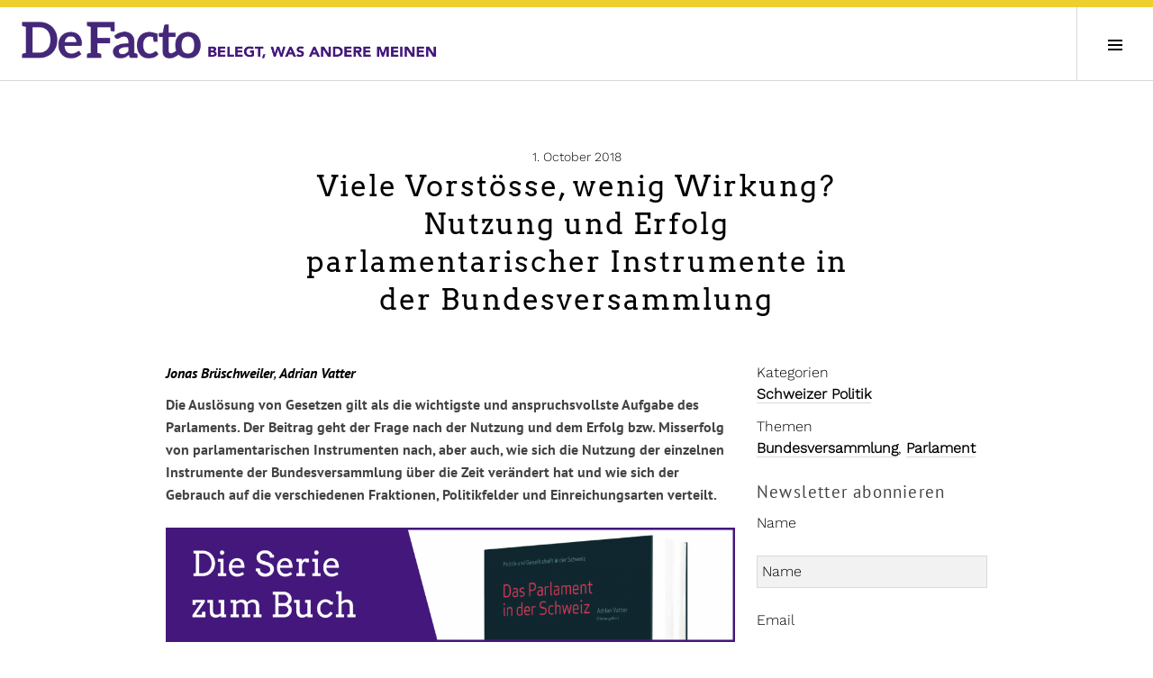

--- FILE ---
content_type: text/html; charset=UTF-8
request_url: https://www.defacto.expert/2018/10/01/viele-vorstoesse-wenig-wirkung/
body_size: 15238
content:
<!DOCTYPE html><html lang="de-DE"><head><meta charset="UTF-8"><meta name="viewport" content="width=device-width, initial-scale=1"><link rel="profile" href="http://gmpg.org/xfn/11"><link rel="pingback" href="https://www.defacto.expert/xmlrpc.php"><link href="https://www.defacto.expert/wp-content/cache/autoptimize/css/autoptimize_single_af92d80e647d551d900e202c2c518ef1.css" rel="stylesheet"><title>Viele Vorstösse, wenig Wirkung?  Nutzung und Erfolg parlamentarischer Instrumente in der Bundesversammlung &#8211; DeFacto</title><meta name='robots' content='max-image-preview:large' /><style>img:is([sizes="auto" i], [sizes^="auto," i]) { contain-intrinsic-size: 3000px 1500px }</style><link rel="alternate" hreflang="de" href="https://www.defacto.expert/2018/10/01/viele-vorstoesse-wenig-wirkung/" /><link rel="alternate" hreflang="x-default" href="https://www.defacto.expert/2018/10/01/viele-vorstoesse-wenig-wirkung/" /><link rel="alternate" type="application/rss+xml" title="DeFacto &raquo; Feed" href="https://www.defacto.expert/feed/" /><link rel="alternate" type="application/rss+xml" title="DeFacto &raquo; Comments Feed" href="https://www.defacto.expert/comments/feed/" /><link rel='stylesheet' id='wp-block-library-css' href='https://www.defacto.expert/wp-includes/css/dist/block-library/style.min.css?ver=302b4c487b490394fa763217b02e3803' type='text/css' media='all' /><style id='classic-theme-styles-inline-css' type='text/css'>/*! This file is auto-generated */
.wp-block-button__link{color:#fff;background-color:#32373c;border-radius:9999px;box-shadow:none;text-decoration:none;padding:calc(.667em + 2px) calc(1.333em + 2px);font-size:1.125em}.wp-block-file__button{background:#32373c;color:#fff;text-decoration:none}</style><style id='co-authors-plus-coauthors-style-inline-css' type='text/css'>.wp-block-co-authors-plus-coauthors.is-layout-flow [class*=wp-block-co-authors-plus]{display:inline}</style><style id='co-authors-plus-avatar-style-inline-css' type='text/css'>.wp-block-co-authors-plus-avatar :where(img){height:auto;max-width:100%;vertical-align:bottom}.wp-block-co-authors-plus-coauthors.is-layout-flow .wp-block-co-authors-plus-avatar :where(img){vertical-align:middle}.wp-block-co-authors-plus-avatar:is(.alignleft,.alignright){display:table}.wp-block-co-authors-plus-avatar.aligncenter{display:table;margin-inline:auto}</style><style id='co-authors-plus-image-style-inline-css' type='text/css'>.wp-block-co-authors-plus-image{margin-bottom:0}.wp-block-co-authors-plus-image :where(img){height:auto;max-width:100%;vertical-align:bottom}.wp-block-co-authors-plus-coauthors.is-layout-flow .wp-block-co-authors-plus-image :where(img){vertical-align:middle}.wp-block-co-authors-plus-image:is(.alignfull,.alignwide) :where(img){width:100%}.wp-block-co-authors-plus-image:is(.alignleft,.alignright){display:table}.wp-block-co-authors-plus-image.aligncenter{display:table;margin-inline:auto}</style><style id='global-styles-inline-css' type='text/css'>:root{--wp--preset--aspect-ratio--square: 1;--wp--preset--aspect-ratio--4-3: 4/3;--wp--preset--aspect-ratio--3-4: 3/4;--wp--preset--aspect-ratio--3-2: 3/2;--wp--preset--aspect-ratio--2-3: 2/3;--wp--preset--aspect-ratio--16-9: 16/9;--wp--preset--aspect-ratio--9-16: 9/16;--wp--preset--color--black: #000000;--wp--preset--color--cyan-bluish-gray: #abb8c3;--wp--preset--color--white: #ffffff;--wp--preset--color--pale-pink: #f78da7;--wp--preset--color--vivid-red: #cf2e2e;--wp--preset--color--luminous-vivid-orange: #ff6900;--wp--preset--color--luminous-vivid-amber: #fcb900;--wp--preset--color--light-green-cyan: #7bdcb5;--wp--preset--color--vivid-green-cyan: #00d084;--wp--preset--color--pale-cyan-blue: #8ed1fc;--wp--preset--color--vivid-cyan-blue: #0693e3;--wp--preset--color--vivid-purple: #9b51e0;--wp--preset--gradient--vivid-cyan-blue-to-vivid-purple: linear-gradient(135deg,rgba(6,147,227,1) 0%,rgb(155,81,224) 100%);--wp--preset--gradient--light-green-cyan-to-vivid-green-cyan: linear-gradient(135deg,rgb(122,220,180) 0%,rgb(0,208,130) 100%);--wp--preset--gradient--luminous-vivid-amber-to-luminous-vivid-orange: linear-gradient(135deg,rgba(252,185,0,1) 0%,rgba(255,105,0,1) 100%);--wp--preset--gradient--luminous-vivid-orange-to-vivid-red: linear-gradient(135deg,rgba(255,105,0,1) 0%,rgb(207,46,46) 100%);--wp--preset--gradient--very-light-gray-to-cyan-bluish-gray: linear-gradient(135deg,rgb(238,238,238) 0%,rgb(169,184,195) 100%);--wp--preset--gradient--cool-to-warm-spectrum: linear-gradient(135deg,rgb(74,234,220) 0%,rgb(151,120,209) 20%,rgb(207,42,186) 40%,rgb(238,44,130) 60%,rgb(251,105,98) 80%,rgb(254,248,76) 100%);--wp--preset--gradient--blush-light-purple: linear-gradient(135deg,rgb(255,206,236) 0%,rgb(152,150,240) 100%);--wp--preset--gradient--blush-bordeaux: linear-gradient(135deg,rgb(254,205,165) 0%,rgb(254,45,45) 50%,rgb(107,0,62) 100%);--wp--preset--gradient--luminous-dusk: linear-gradient(135deg,rgb(255,203,112) 0%,rgb(199,81,192) 50%,rgb(65,88,208) 100%);--wp--preset--gradient--pale-ocean: linear-gradient(135deg,rgb(255,245,203) 0%,rgb(182,227,212) 50%,rgb(51,167,181) 100%);--wp--preset--gradient--electric-grass: linear-gradient(135deg,rgb(202,248,128) 0%,rgb(113,206,126) 100%);--wp--preset--gradient--midnight: linear-gradient(135deg,rgb(2,3,129) 0%,rgb(40,116,252) 100%);--wp--preset--font-size--small: 13px;--wp--preset--font-size--medium: 20px;--wp--preset--font-size--large: 36px;--wp--preset--font-size--x-large: 42px;--wp--preset--spacing--20: 0.44rem;--wp--preset--spacing--30: 0.67rem;--wp--preset--spacing--40: 1rem;--wp--preset--spacing--50: 1.5rem;--wp--preset--spacing--60: 2.25rem;--wp--preset--spacing--70: 3.38rem;--wp--preset--spacing--80: 5.06rem;--wp--preset--shadow--natural: 6px 6px 9px rgba(0, 0, 0, 0.2);--wp--preset--shadow--deep: 12px 12px 50px rgba(0, 0, 0, 0.4);--wp--preset--shadow--sharp: 6px 6px 0px rgba(0, 0, 0, 0.2);--wp--preset--shadow--outlined: 6px 6px 0px -3px rgba(255, 255, 255, 1), 6px 6px rgba(0, 0, 0, 1);--wp--preset--shadow--crisp: 6px 6px 0px rgba(0, 0, 0, 1);}:where(.is-layout-flex){gap: 0.5em;}:where(.is-layout-grid){gap: 0.5em;}body .is-layout-flex{display: flex;}.is-layout-flex{flex-wrap: wrap;align-items: center;}.is-layout-flex > :is(*, div){margin: 0;}body .is-layout-grid{display: grid;}.is-layout-grid > :is(*, div){margin: 0;}:where(.wp-block-columns.is-layout-flex){gap: 2em;}:where(.wp-block-columns.is-layout-grid){gap: 2em;}:where(.wp-block-post-template.is-layout-flex){gap: 1.25em;}:where(.wp-block-post-template.is-layout-grid){gap: 1.25em;}.has-black-color{color: var(--wp--preset--color--black) !important;}.has-cyan-bluish-gray-color{color: var(--wp--preset--color--cyan-bluish-gray) !important;}.has-white-color{color: var(--wp--preset--color--white) !important;}.has-pale-pink-color{color: var(--wp--preset--color--pale-pink) !important;}.has-vivid-red-color{color: var(--wp--preset--color--vivid-red) !important;}.has-luminous-vivid-orange-color{color: var(--wp--preset--color--luminous-vivid-orange) !important;}.has-luminous-vivid-amber-color{color: var(--wp--preset--color--luminous-vivid-amber) !important;}.has-light-green-cyan-color{color: var(--wp--preset--color--light-green-cyan) !important;}.has-vivid-green-cyan-color{color: var(--wp--preset--color--vivid-green-cyan) !important;}.has-pale-cyan-blue-color{color: var(--wp--preset--color--pale-cyan-blue) !important;}.has-vivid-cyan-blue-color{color: var(--wp--preset--color--vivid-cyan-blue) !important;}.has-vivid-purple-color{color: var(--wp--preset--color--vivid-purple) !important;}.has-black-background-color{background-color: var(--wp--preset--color--black) !important;}.has-cyan-bluish-gray-background-color{background-color: var(--wp--preset--color--cyan-bluish-gray) !important;}.has-white-background-color{background-color: var(--wp--preset--color--white) !important;}.has-pale-pink-background-color{background-color: var(--wp--preset--color--pale-pink) !important;}.has-vivid-red-background-color{background-color: var(--wp--preset--color--vivid-red) !important;}.has-luminous-vivid-orange-background-color{background-color: var(--wp--preset--color--luminous-vivid-orange) !important;}.has-luminous-vivid-amber-background-color{background-color: var(--wp--preset--color--luminous-vivid-amber) !important;}.has-light-green-cyan-background-color{background-color: var(--wp--preset--color--light-green-cyan) !important;}.has-vivid-green-cyan-background-color{background-color: var(--wp--preset--color--vivid-green-cyan) !important;}.has-pale-cyan-blue-background-color{background-color: var(--wp--preset--color--pale-cyan-blue) !important;}.has-vivid-cyan-blue-background-color{background-color: var(--wp--preset--color--vivid-cyan-blue) !important;}.has-vivid-purple-background-color{background-color: var(--wp--preset--color--vivid-purple) !important;}.has-black-border-color{border-color: var(--wp--preset--color--black) !important;}.has-cyan-bluish-gray-border-color{border-color: var(--wp--preset--color--cyan-bluish-gray) !important;}.has-white-border-color{border-color: var(--wp--preset--color--white) !important;}.has-pale-pink-border-color{border-color: var(--wp--preset--color--pale-pink) !important;}.has-vivid-red-border-color{border-color: var(--wp--preset--color--vivid-red) !important;}.has-luminous-vivid-orange-border-color{border-color: var(--wp--preset--color--luminous-vivid-orange) !important;}.has-luminous-vivid-amber-border-color{border-color: var(--wp--preset--color--luminous-vivid-amber) !important;}.has-light-green-cyan-border-color{border-color: var(--wp--preset--color--light-green-cyan) !important;}.has-vivid-green-cyan-border-color{border-color: var(--wp--preset--color--vivid-green-cyan) !important;}.has-pale-cyan-blue-border-color{border-color: var(--wp--preset--color--pale-cyan-blue) !important;}.has-vivid-cyan-blue-border-color{border-color: var(--wp--preset--color--vivid-cyan-blue) !important;}.has-vivid-purple-border-color{border-color: var(--wp--preset--color--vivid-purple) !important;}.has-vivid-cyan-blue-to-vivid-purple-gradient-background{background: var(--wp--preset--gradient--vivid-cyan-blue-to-vivid-purple) !important;}.has-light-green-cyan-to-vivid-green-cyan-gradient-background{background: var(--wp--preset--gradient--light-green-cyan-to-vivid-green-cyan) !important;}.has-luminous-vivid-amber-to-luminous-vivid-orange-gradient-background{background: var(--wp--preset--gradient--luminous-vivid-amber-to-luminous-vivid-orange) !important;}.has-luminous-vivid-orange-to-vivid-red-gradient-background{background: var(--wp--preset--gradient--luminous-vivid-orange-to-vivid-red) !important;}.has-very-light-gray-to-cyan-bluish-gray-gradient-background{background: var(--wp--preset--gradient--very-light-gray-to-cyan-bluish-gray) !important;}.has-cool-to-warm-spectrum-gradient-background{background: var(--wp--preset--gradient--cool-to-warm-spectrum) !important;}.has-blush-light-purple-gradient-background{background: var(--wp--preset--gradient--blush-light-purple) !important;}.has-blush-bordeaux-gradient-background{background: var(--wp--preset--gradient--blush-bordeaux) !important;}.has-luminous-dusk-gradient-background{background: var(--wp--preset--gradient--luminous-dusk) !important;}.has-pale-ocean-gradient-background{background: var(--wp--preset--gradient--pale-ocean) !important;}.has-electric-grass-gradient-background{background: var(--wp--preset--gradient--electric-grass) !important;}.has-midnight-gradient-background{background: var(--wp--preset--gradient--midnight) !important;}.has-small-font-size{font-size: var(--wp--preset--font-size--small) !important;}.has-medium-font-size{font-size: var(--wp--preset--font-size--medium) !important;}.has-large-font-size{font-size: var(--wp--preset--font-size--large) !important;}.has-x-large-font-size{font-size: var(--wp--preset--font-size--x-large) !important;}
:where(.wp-block-post-template.is-layout-flex){gap: 1.25em;}:where(.wp-block-post-template.is-layout-grid){gap: 1.25em;}
:where(.wp-block-columns.is-layout-flex){gap: 2em;}:where(.wp-block-columns.is-layout-grid){gap: 2em;}
:root :where(.wp-block-pullquote){font-size: 1.5em;line-height: 1.6;}</style><link rel='stylesheet' id='mwznb-front-css' href='https://www.defacto.expert/wp-content/cache/autoptimize/css/autoptimize_single_f0d6f273e7b323d12ff23cde57677b44.css?ver=c97427598a0e51375e2c7051d46f55d7' type='text/css' media='all' /><link rel='stylesheet' id='pdfprnt_frontend-css' href='https://www.defacto.expert/wp-content/cache/autoptimize/css/autoptimize_single_cc0ef941a9dd87ecdcf6de8e2c9a146a.css?ver=8b87803acb3f15fdabdeeeedf8ab151a' type='text/css' media='all' /><link rel='stylesheet' id='ppress-frontend-css' href='https://www.defacto.expert/wp-content/plugins/wp-user-avatar/assets/css/frontend.min.css?ver=fbe0336de0f99ffcc6f7bfd031f11c4b' type='text/css' media='all' /><link rel='stylesheet' id='ppress-flatpickr-css' href='https://www.defacto.expert/wp-content/plugins/wp-user-avatar/assets/flatpickr/flatpickr.min.css?ver=fbe0336de0f99ffcc6f7bfd031f11c4b' type='text/css' media='all' /><link rel='stylesheet' id='ppress-select2-css' href='https://www.defacto.expert/wp-content/plugins/wp-user-avatar/assets/select2/select2.min.css?ver=302b4c487b490394fa763217b02e3803' type='text/css' media='all' /><link rel='stylesheet' id='wpml-legacy-horizontal-list-0-css' href='https://www.defacto.expert/wp-content/plugins/wpml/templates/language-switchers/legacy-list-horizontal/style.min.css?ver=e29493cc44c6c936c57cafed17480e80' type='text/css' media='all' /><style id='wpml-legacy-horizontal-list-0-inline-css' type='text/css'>.wpml-ls-sidebars-sidebar-1 .wpml-ls-sub-menu a:hover,.wpml-ls-sidebars-sidebar-1 .wpml-ls-sub-menu a:focus, .wpml-ls-sidebars-sidebar-1 .wpml-ls-sub-menu a:link:hover, .wpml-ls-sidebars-sidebar-1 .wpml-ls-sub-menu a:link:focus {color:#ffffff;background-color:#c2a5cf;}.wpml-ls-sidebars-sidebar-1 .wpml-ls-current-language > a {color:#ffffff;background-color:#44187c;}.wpml-ls-sidebars-sidebar-1 .wpml-ls-current-language:hover>a, .wpml-ls-sidebars-sidebar-1 .wpml-ls-current-language>a:focus {background-color:#c2a5cf;}</style><link rel='stylesheet' id='genericons-css' href='https://www.defacto.expert/wp-content/cache/autoptimize/css/autoptimize_single_020928b6bb0bc263655dfb6cf4c16c01.css?ver=4c92d237550b920da0b99ec7b2a14d1f' type='text/css' media='all' /><link rel='stylesheet' id='newsletter-css' href='https://www.defacto.expert/wp-content/cache/autoptimize/css/autoptimize_single_689d862214578091f93eb574dd07c438.css?ver=94b1e466f0dfb4cfebaee2dd56ed6723' type='text/css' media='all' /><link rel='stylesheet' id='cubic-parent-style-css' href='https://www.defacto.expert/wp-content/cache/autoptimize/css/autoptimize_single_5473be06432a0d0cd1be6dfa06353670.css?ver=302b4c487b490394fa763217b02e3803' type='text/css' media='all' /><link rel='stylesheet' id='boardwalk-style-css' href='https://www.defacto.expert/wp-content/themes/defacto-relaunch/style.css?ver=302b4c487b490394fa763217b02e3803' type='text/css' media='all' /><link rel='stylesheet' id='daterangepicker-style-css' href='https://www.defacto.expert/wp-content/cache/autoptimize/css/autoptimize_single_681eaf47233303f4b7d36fcfada95016.css?ver=302b4c487b490394fa763217b02e3803' type='text/css' media='all' /><link rel='stylesheet' id='bws-custom-style-css' href='https://www.defacto.expert/wp-content/uploads/bws-custom-code/bws-custom-code.css?ver=1ac94a49e73c3b52679035c2eeb0eab1' type='text/css' media='all' /><link rel='stylesheet' id='front_style-css' href='https://www.defacto.expert/wp-content/cache/autoptimize/css/autoptimize_single_4aa99ae170080057e1b02a5131f8202b.css?ver=302b4c487b490394fa763217b02e3803' type='text/css' media='all' /><link rel='stylesheet' id='defactostyles-css' href='https://www.defacto.expert/wp-content/cache/autoptimize/css/autoptimize_single_5d6d3ffb1d78d8b98442e850593ed0de.css?ver=302b4c487b490394fa763217b02e3803' type='text/css' media='all' /><link rel='stylesheet' id='local-roboto-fonts-css' href='https://www.defacto.expert/wp-content/cache/autoptimize/css/autoptimize_single_9dc676736b8125bfec8f20069a2c5878.css?ver=302b4c487b490394fa763217b02e3803' type='text/css' media='all' /> <script defer id="wpml-cookie-js-extra" src="[data-uri]"></script> <script type="text/javascript" src="https://www.defacto.expert/wp-content/cache/autoptimize/js/autoptimize_single_f3606e4db5e156a1b086bcfeb3b2d9b4.js?ver=238803316281373e732ec24e29036639" id="wpml-cookie-js" defer="defer" data-wp-strategy="defer"></script> <script type="text/javascript" src="https://www.defacto.expert/wp-includes/js/jquery/jquery.min.js?ver=09aee46a05ce0c31283777931dd68126" id="jquery-core-js"></script> <script defer type="text/javascript" src="https://www.defacto.expert/wp-includes/js/jquery/jquery-migrate.min.js?ver=9f9a2e3b8dbb44979d2d360b8ae4abe9" id="jquery-migrate-js"></script> <script defer id="email-posts-to-subscribers-js-extra" src="[data-uri]"></script> <script defer type="text/javascript" src="https://www.defacto.expert/wp-content/cache/autoptimize/js/autoptimize_single_dbdbdacf51fcc150325ae73582807cfa.js?ver=0175c56e4721398b2a2a815b29b07646" id="email-posts-to-subscribers-js"></script> <script defer type="text/javascript" src="https://www.defacto.expert/wp-content/plugins/wp-user-avatar/assets/flatpickr/flatpickr.min.js?ver=fbe0336de0f99ffcc6f7bfd031f11c4b" id="ppress-flatpickr-js"></script> <script defer type="text/javascript" src="https://www.defacto.expert/wp-content/plugins/wp-user-avatar/assets/select2/select2.min.js?ver=fbe0336de0f99ffcc6f7bfd031f11c4b" id="ppress-select2-js"></script> <link rel="https://api.w.org/" href="https://www.defacto.expert/wp-json/" /><link rel="alternate" title="JSON" type="application/json" href="https://www.defacto.expert/wp-json/wp/v2/posts/10493" /><link rel="EditURI" type="application/rsd+xml" title="RSD" href="https://www.defacto.expert/xmlrpc.php?rsd" /><link rel="canonical" href="https://www.defacto.expert/2018/10/01/viele-vorstoesse-wenig-wirkung/" /><link rel='shortlink' href='https://www.defacto.expert/?p=10493' /><link rel="alternate" title="oEmbed (JSON)" type="application/json+oembed" href="https://www.defacto.expert/wp-json/oembed/1.0/embed?url=https%3A%2F%2Fwww.defacto.expert%2F2018%2F10%2F01%2Fviele-vorstoesse-wenig-wirkung%2F" /><link rel="alternate" title="oEmbed (XML)" type="text/xml+oembed" href="https://www.defacto.expert/wp-json/oembed/1.0/embed?url=https%3A%2F%2Fwww.defacto.expert%2F2018%2F10%2F01%2Fviele-vorstoesse-wenig-wirkung%2F&#038;format=xml" /><meta name="generator" content="WPML ver:4.8.1 stt:4,2,1,3;" /><style>.elp_form_message.success { color: #008000;font-weight: bold; } .elp_form_message.error { color: #ff0000; } .elp_form_message.boterror { color: #ff0000; }</style><script defer src="[data-uri]"></script> <link rel="icon" href="https://www.defacto.expert/wp-content/uploads/2018/04/favicon.png" sizes="32x32" /><link rel="icon" href="https://www.defacto.expert/wp-content/uploads/2018/04/favicon.png" sizes="192x192" /><link rel="apple-touch-icon" href="https://www.defacto.expert/wp-content/uploads/2018/04/favicon.png" /><meta name="msapplication-TileImage" content="https://www.defacto.expert/wp-content/uploads/2018/04/favicon.png" /><style type="text/css" id="wp-custom-css">/* Kategorie-Link "mail" ausblenden (robust über URL-Muster) */
a[href*="/category/5062"],
a[href*="/category/mail"] {
  display: none !important;
}</style></head><body class="wp-singular post-template-default single single-post postid-10493 single-format-standard wp-theme-boardwalk wp-child-theme-defacto-relaunch group-blog unfixed-header has-sidebar"><div id="page" class="hfeed site"> <a class="skip-link screen-reader-text" href="#content">Zum Inhalt springen</a><header id="masthead" class="site-header" role="banner"><div class="site-branding"><div class="headerBar"></div><div class="clear"><div style="float:left;"> <a href="https://www.defacto.expert/" rel="home" style="float:left;border:0;"><img alt="DeFacto" src="/wp-content/themes/defacto-relaunch/defacto_content/logos/defacto-logo.png" style="border:0;min-width: 200px;width:200px;height:41px;"></a></div><div class="nomobile1280" style="float:left;height:18px;line-height:64px;padding-left:5px;"> <a href="https://www.defacto.expert/" rel="home" style="float:left;border:0;"><img alt="DeFacto" src="/wp-content/themes/defacto-relaunch/defacto_content/logos/defacto-claim-de.png" style="border:0;width:257px;height:18px;"></a></div><div style="clear:left;"></div></div></div><div class="header-container-right"><div class="nomobile"><div class="langswitch-container"><span class='element a-class-lang-code-de'><a href='https://www.defacto.expert/2018/10/01/viele-vorstoesse-wenig-wirkung/' class='a-class-lang-code-de'><span class='current'>DE</span></a></span><span class='element a-class-lang-code-en'><a href='https://www.defacto.expert/?lang=en' class='a-class-lang-code-en'><span class=''>EN</span></a></span><span class='element a-class-lang-code-fr'><a href='https://www.defacto.expert/?lang=fr' class='a-class-lang-code-fr'><span class=''>FR</span></a></span><span class='element a-class-lang-code-it'><a href='https://www.defacto.expert/?lang=it' class='a-class-lang-code-it'><span class=''>IT</span></a></span></div></div><div class="nomobile"><div class="search-link"> <a href="/suche/?lang=de"><img alt='' style="width:30px; height:30px;" src='/wp-content/themes/defacto-relaunch/defacto_content/search.png'/></a></div></div><div class="nomobile"><div class="menu-mainmenu-de-container"><ul id="menu-mainmenu-de" class="menu"><li id="menu-item-100" class="menu-item menu-item-type-post_type menu-item-object-page menu-item-100"><div class='tooltips'><a href="https://www.defacto.expert/schwerpunkte/">Themen</a></div></li><li id="menu-item-9378" class="menu-item menu-item-type-post_type menu-item-object-page menu-item-9378"><div class='tooltips'><a href="https://www.defacto.expert/serien/">Serien</a></div></li><li id="menu-item-101" class="menu-item menu-item-type-post_type menu-item-object-page menu-item-101"><div class='tooltips'><a href="https://www.defacto.expert/autoren/">Autor:innen</a></div></li></ul></div> <script defer src="[data-uri]"></script> </div></div> <button class="sidebar-toggle" aria-expanded="false" ><span class="screen-reader-text">Seitenleiste umschalten</span></button></header><div id="content" class="site-content"><div id="primary" class="content-area"><main id="main" class="site-main" role="main"><article id="post-10493" class="post-10493 post type-post status-publish format-standard hentry category-schweizer-politik tag-bundesversammlung tag-parlament series-buecher series-das-parlament-in-der-schweiz-de"><header class="entry-header"><div class="entry-meta"> <span class="posted-on"><time class="entry-date published" datetime="2018-10-01T07:14:50+02:00">1. October 2018</time><time class="updated" datetime="2025-09-08T12:01:00+02:00">8th September 2025</time></span></div><h1 class="entry-title long-title">Viele Vorstösse, wenig Wirkung?  Nutzung und Erfolg parlamentarischer Instrumente in der Bundesversammlung</h1></header><div class="entry-container-dual"><div class="entry-content-dual"><div class="authorsHeader"><i><a href="https://www.defacto.expert/author/jbrueschi/" title="Posts by Jonas Brüschweiler" class="author url fn" rel="author">Jonas Brüschweiler</a>, <a href="https://www.defacto.expert/author/adivatter/" title="Posts by Adrian Vatter" class="author url fn" rel="author">Adrian Vatter</a> </i></div><p><strong>Die Auslösung von Gesetzen gilt als die wichtigste und anspruchsvollste Aufgabe des Parlaments. Der Beitrag geht der Frage nach der Nutzung und dem Erfolg bzw. Misserfolg von parlamentarischen Instrumenten nach, aber auch, wie sich die Nutzung der einzelnen Instrumente der Bundesversammlung über die Zeit verändert hat und wie sich der Gebrauch auf die verschiedenen Fraktionen, Politikfelder und Einreichungsarten verteilt.</strong></p><p><a href="https://www.defacto.expert/series/buecher/das-parlament-in-der-schweiz-de/"><img decoding="async" width="2000" height="400" class="alignnone size-medium wp-image-10499" src="https://www.defacto.expert/wp-content/uploads/2018/08/Serie_Vatter.png" alt="" srcset="https://www.defacto.expert/wp-content/uploads/2018/08/Serie_Vatter.png 2000w, https://www.defacto.expert/wp-content/uploads/2018/08/Serie_Vatter-730x146.png 730w, https://www.defacto.expert/wp-content/uploads/2018/08/Serie_Vatter-768x154.png 768w, https://www.defacto.expert/wp-content/uploads/2018/08/Serie_Vatter-1200x240.png 1200w, https://www.defacto.expert/wp-content/uploads/2018/08/Serie_Vatter-444x89.png 444w" sizes="(max-width: 2000px) 100vw, 2000px" /></a></p><p>Unsere Studie zeigt auf, dass die weit verbreitete Hypothese der steigenden Vorstossflut (Graf 1991, Wirz und Vatter 2014) zutrifft und heute alle Instrumente mit Ausnahme der Anfrage häufiger genutzt werden als Mitte der 1990er-Jahre (siehe Abbildung 1). Die wesentlichen Gründe dafür sind die Einführung der ständigen parlamentarischen Kommissionen sowie der Ausbau der parlamentarischen Initiativrechte (Lüthi 2014).</p><div class="widemedia-left"><h6>Abbildung 1: Nutzung der parlamentarischen Vorstösse, 1994-2015</h6><p><img decoding="async" width="2000" height="1333" class="alignnone size-medium wp-image-10503" src="https://www.defacto.expert/wp-content/uploads/2018/08/Brueschweiler_Vatter_P1.png" alt="" srcset="https://www.defacto.expert/wp-content/uploads/2018/08/Brueschweiler_Vatter_P1.png 2000w, https://www.defacto.expert/wp-content/uploads/2018/08/Brueschweiler_Vatter_P1-730x487.png 730w, https://www.defacto.expert/wp-content/uploads/2018/08/Brueschweiler_Vatter_P1-768x512.png 768w, https://www.defacto.expert/wp-content/uploads/2018/08/Brueschweiler_Vatter_P1-1200x800.png 1200w, https://www.defacto.expert/wp-content/uploads/2018/08/Brueschweiler_Vatter_P1-144x96.png 144w" sizes="(max-width: 2000px) 100vw, 2000px" /></p></div><p>Unsere Daten weisen im Weiteren eine besonders intensive Nutzung der parlamentarischen Instrumente durch die Polparteien SVP und SP nach. Allerdings haben die einzelnen Parteien im Verlaufe der Zeit unterschiedliche Vorlieben entwickelt. Bei den von einzelnen Parlamentsmitgliedern eingereichten Postulaten, Motionen und parlamentarischen Initiativen ist die SP besonders aktiv. Demgegenüber setzt die FDP besonders auf Fraktionspostulate und die SVP auf die Fraktionsmotionen und -initiativen.</p><p>Die Auswertungen machen zudem deutlich, dass die Vorstösse in Wahljahren weniger oft eingesetzt werden als in Jahren ohne eidgenössischen Wahltermin. In besonders deutlichem Masse trifft dies bei den Anfragen, Interpellationen und Postulaten zu.</p><p>Ebenfalls deutlich bestätigt sich die Annahme, wonach der Nationalrat bei der Einreichung von Vorstössen viel aktiver ist als der Ständerat, während es sich beim Erfolgsgrad gerade umgekehrt verhält. Dies ist auf die grössere parteipolitische Homogenität und das regierungstreuere Verhalten der Zweiten Kammer zurückzuführen.</p><h5>Polparteien sind weniger erfolgreich als Mitteparteien</h5><p>Die empirischen Analysen über die Erfolgsaussichten der verschiedenen Fraktionen zeigen zudem auf, dass die Erfolgsquoten der Polparteien meist signifikant geringer ausfallen als bei den übrigen Parteien. Umgekehrt erweist sich vor allem die CVP-Fraktion als besonders mehrheitsfähig und erfolgreich. Dies lässt sich mit ihrer Position als bürgerliche Mittepartei und ihrer Nähe zum Medianparlamentarier begründen sowie mit ihren vielfältigen Koalitionsmöglichkeiten nach links und rechts, um Mehrheiten in den beiden Räten zu beschaffen. In Bezug auf den Erfolgsgrad von Motionen und parlamentarischen Initiativen hat die CVP den Spitzenplatz allerdings erst in den 2000er-Jahren von der FDP übernommen.</p><p>Kommissionsvorstösse sind für alle parlamentarischen Instrumente signifikant und deutlich erfolgreicher als Fraktions- und Einzelvorstösse. Die repräsentative Zusammensetzung der Kommissionen scheinen damit einen mässigenden Effekt auf den Inhalt der Vorstösse auszuüben, was die Unterstützung über die Parteigrenzen hinweg fördert. Zudem haben Kommissionsvorstösse schon eine erste wichtige Hürde genommen, wenn sie von der Mehrheit der Kommission unterstützt werden, weshalb dann häufig auch die Unterstützung in den Räten folgt.</p><p>Deutlich sichtbar ist schliesslich die abnehmende Erfolgsquote bei steigendem Wirkungsgrad eines parlamentarischen Instruments: je wirkungsvoller ein Instrument ist, desto geringer ist die Aussicht auf Erfolg. So hat die parlamentarische Initiative als stärkstes Instrument der Legislative eine Erfolgsquote von nur rund 14 Prozent, die Motion ist in rund 18 Prozent aller Fälle erfolgreich und das Postulat weist mit 43 Prozent die grösste Erfolgsaussicht aus.</p><h5>Die Legislative wurde über die Zeit selbstbewusster</h5><p>Zusammenfassend macht unser Beitrag deutlich, dass das Bundesparlament heute seine Instrumente häufiger nutzt als noch vor 15 Jahren, was Ausdruck einer zunehmend selbstbewussten und selbstständigen Legislative sowie eine Folge des modernisierten Parlamentsrechts ist.</p><p>Gleichzeitig stehen den stark gestiegenen parlamentarischen Aktivitäten eher bescheidene direkte Erfolge gegenüber. Ein wichtiger Grund hierfür liegt darin, dass die grosse Mehrzahl der parlamentarischen Vorstösse nicht von den Mitteparteien, sondern von den linken und rechten Polparteien zur eigenen Profilierung eingereicht wird. Die höchste Erfolgswahrscheinlichkeit besteht, wenn parlamentarische Vorstösse von einer Kommission oder der CVP-Fraktion stammen und wenn sie zunächst im Ständerat behandelt werden. Nicht zu unterschätzen sind aber auch die vielfältigen indirekten Wirkungen der verworfenen Vorstösse, die im Fokus zukünftiger Untersuchungen stehen sollten.</p><p><em><div class="su-box su-box-style-default infobox" id="" style="border-color:#8c7d9f;border-radius:0px;"><div class="su-box-title" style="background-color:#bfb0d2;color:#333333;border-top-left-radius:0px;border-top-right-radius:0px">Daten und Vorgehensweise</div><div class="su-box-content su-u-clearfix su-u-trim" style="border-bottom-left-radius:0px;border-bottom-right-radius:0px"></em>Die Daten stammen von den Parlamentsdiensten des Bundes. Für die Studie wurden alle Vorstösse berücksichtigt, die von 1994 bis 2014 bzw. 2015 eingereicht wurden. Insgesamt wurden 3210 Anfragen, 8835 Interpellationen, 3321 Postulate, 7112 Motionen und 1763 parlamentarische Initiativen berücksichtigt. Neben einer deskriptiven Auswertung wurden auch logistische Regressionsschätzungen zu den Erfolgsfaktoren durchgeführt.<em></div></div></em></p><hr /><p><strong>Literatur</strong></p><ul><li>Graf, Martin (1991). Motion und Parlamentarische Initiative. Untersuchungen zu ihrer Handhabung und politischen Funktion. In: Parlamentsdienste (Hg.]‚ Das Parlament &#8211; «Oberste Gewalt des Bundes»? Festschrift der Bundesversammlung zur 700-]ahr-Feier der Eidgenossenschaft: 203-221. Bern/Stuttgart: Haupt.</li><li>Lüthi, Ruth (2014). Das Parlament. In: Knoepfel, Peter; Papadopoulos, Yannis; Sciarini, Pascal; Vatter, Adrian; Hausermann, Silja [Hg.], Handbuch der Schweizer Politik, 5. Auflage: 169-192. Zürich: NZZ Libro.</li><li>Wirz, Rolf und Adrian Vatter (2014). Die Parlamentarische Initiative in der Bundesversammlung: ein wirkungsloses Instrument der Polparteien? Parlament. Mitteilungsblatt der Schweizerischen Gesellschaft für Parlamentsfragen 18(2): 30-40.</li></ul><p>&nbsp;</p><p><strong>Referenz</strong></p><p>Brüschweiler, Jonas und Adrian Vatter (2018). Viele Vorstösse, wenig Wirkung? Nutzung und Erfolg parlamentarischer Instrumente in der Bundesversammlung, in: Vatter, Adrian (Hg.): <a href="http://www.nzz-libro.ch/vatter-parlament-schweiz-volksvertretung-buch.html">Das Parlament in der Schweiz. Macht und Ohnmacht der Volksvertretung</a>. Zürich: NZZ Libro.</p><div class="pdfprnt-buttons pdfprnt-buttons-post pdfprnt-bottom-right"><a href="https://www.defacto.expert/2018/10/01/viele-vorstoesse-wenig-wirkung/?print=pdf" class="pdfprnt-button pdfprnt-button-pdf" target="_blank"><img decoding="async" src="https://www.defacto.expert/wp-content/plugins/pdf-print/images/pdf.png" alt="image_pdf" title="PDF anzeigen" /></a><a href="https://www.defacto.expert/2018/10/01/viele-vorstoesse-wenig-wirkung/?print=print" class="pdfprnt-button pdfprnt-button-print" target="_blank"><img decoding="async" src="https://www.defacto.expert/wp-content/plugins/pdf-print/images/print.png" alt="image_print" title="Inhalt drucken" /></a></div></div><div class="entry-widget-dual" style="padding-right:24px"> <span class="cat-links">Kategorien</span><a href="https://www.defacto.expert/category/schweizer-politik/" rel="category tag">Schweizer Politik</a><span class="tags-links">Themen<br/> <a href="https://www.defacto.expert/tag/bundesversammlung/" rel="tag">Bundesversammlung</a>, <a href="https://www.defacto.expert/tag/parlament/" rel="tag">Parlament</a></span><span class="byline">von <span class="author vcard"></span><a href="https://www.defacto.expert/author/jbrueschi/" title="Posts by Jonas Brüschweiler" class="author url fn" rel="author">Jonas Brüschweiler</a>, <a href="https://www.defacto.expert/author/adivatter/" title="Posts by Adrian Vatter" class="author url fn" rel="author">Adrian Vatter</a></span><br/><div id="primary-sidebar" class="primary-sidebar widget-area" role="complementary"><div><h2 class="rounded">Newsletter abonnieren</h2> <script src="https://www.google.com/recaptcha/api.js" async defer></script> <div class="email_posts_subscribers" style="margin-bottom: var(--global--spacing-unit);"><form action="#" method="post" class="elp_form" id="elp_form_1768647045"><p><span class="name">Name</span><br /><input type="text" name="name" id="name" placeholder="Name" value="" maxlength="50" required/></p><p><span class="email">Email</span><br /><input type="email" id="email" name="email" value="" placeholder="Email"  maxlength="225" required/></p><p style="margin-top:5px;"><div class="g-recaptcha" data-sitekey="6LcvpKIUAAAAAKUh1sjMynbASN-9fULVEAl8irEH"></div></p><p style="margin-top:20px;"> <input name="submit" id="elp_form_submit_1768647045" value="Submit" type="submit" /></p> <span class="elp_form_spinner" id="elp-loading-image" style="display:none;"> <img src="https://www.defacto.expert/wp-content/plugins/email-posts-to-subscribers/inc/ajax-loader.gif" /> </span> <input name="nonce" id="nonce" value="d926353df7" type="hidden"/> <input name="group" id="group" value="Newsletter" type="hidden"/> <input type="text" style="display:none;" id="email_name" name="email_name" value="" type="hidden"/></form> <span class="elp_form_message" id="elp_form_message_1768647045"></span></div> <br /></div></div></div><div style="clear:left;"></div></div><div class="entry-container-dual"><footer class="entry-footer entry-footer-dual"></footer></div><div style="clear:left;"></div></article><nav class="navigation post-navigation" role="navigation"><h1 class="screen-reader-text">Beitragsnavigation</h1><div class="nav-links"><div class="nav-previous"><a href="https://www.defacto.expert/2018/09/29/parlamentarische-untersuchungskommissionen-in-der-schweiz/" rel="prev"><span class="screen-reader-text"><span class="meta-nav">&larr;</span>&nbsp;Parlamentarische Untersuchungskommissionen in der Schweiz</span></a></div><div class="nav-next"><a href="https://www.defacto.expert/2018/10/02/ein-grosser-scherbenhaufen-einigungskonferenzen-im-schweizerischen-zweikammersystem/" rel="next"><span class="screen-reader-text">Ein grosser Scherbenhaufen? Einigungskonferenzen  im schweizerischen Zweikammersystem&nbsp;<span class="meta-nav">&rarr;</span></span></a></div></div></nav></main></div><div id="sidebar" class="sidebar" aria-hidden="true"><div class="sidebar-content"><nav id="site-navigation" class="main-navigation" role="navigation"><h1 class="menu-title">Menü</h1><div class="menu-primary"><ul id="menu-sidebarmenu-de" class="clear"><li id="menu-item-9388" class="menu-item menu-item-type-post_type menu-item-object-page menu-item-9388"><a href="https://www.defacto.expert/about/">Über uns</a></li><li id="menu-item-43031" class="menu-item menu-item-type-post_type menu-item-object-page menu-item-43031"><a href="https://www.defacto.expert/hinweise-fuer-autorinnen/">Hinweise für Autor:innen</a></li><li id="menu-item-43049" class="menu-item menu-item-type-post_type menu-item-object-page menu-item-43049"><a href="https://www.defacto.expert/schwerpunkte/">Themen</a></li><li id="menu-item-43047" class="menu-item menu-item-type-post_type menu-item-object-page menu-item-43047"><a href="https://www.defacto.expert/serien/">Serien</a></li><li id="menu-item-43048" class="menu-item menu-item-type-post_type menu-item-object-page menu-item-43048"><a href="https://www.defacto.expert/autoren/">Autor:innen</a></li><li id="menu-item-42760" class="menu-item menu-item-type-post_type menu-item-object-page menu-item-42760"><a href="https://www.defacto.expert/downloads/">Downloads</a></li></ul></div></nav><div id="secondary" class="widget-area" role="complementary"><aside id="icl_lang_sel_widget-2" class="widget widget_icl_lang_sel_widget"><div class="wpml-ls-sidebars-sidebar-1 wpml-ls wpml-ls-legacy-list-horizontal"><ul role="menu"><li class="wpml-ls-slot-sidebar-1 wpml-ls-item wpml-ls-item-de wpml-ls-current-language wpml-ls-first-item wpml-ls-item-legacy-list-horizontal" role="none"> <a href="https://www.defacto.expert/2018/10/01/viele-vorstoesse-wenig-wirkung/" class="wpml-ls-link" role="menuitem" > <span class="wpml-ls-native" role="menuitem">DE</span></a></li><li class="wpml-ls-slot-sidebar-1 wpml-ls-item wpml-ls-item-fr wpml-ls-item-legacy-list-horizontal" role="none"> <a href="https://www.defacto.expert/?lang=fr" class="wpml-ls-link" role="menuitem"  aria-label="Switch to FR" title="Switch to FR" > <span class="wpml-ls-native" lang="fr">FR</span></a></li><li class="wpml-ls-slot-sidebar-1 wpml-ls-item wpml-ls-item-it wpml-ls-item-legacy-list-horizontal" role="none"> <a href="https://www.defacto.expert/?lang=it" class="wpml-ls-link" role="menuitem"  aria-label="Switch to IT" title="Switch to IT" > <span class="wpml-ls-native" lang="it">IT</span></a></li><li class="wpml-ls-slot-sidebar-1 wpml-ls-item wpml-ls-item-en wpml-ls-last-item wpml-ls-item-legacy-list-horizontal" role="none"> <a href="https://www.defacto.expert/?lang=en" class="wpml-ls-link" role="menuitem"  aria-label="Switch to EN" title="Switch to EN" > <span class="wpml-ls-native" lang="en">EN</span></a></li></ul></div></aside><aside id="email-posts-to-subscribers-6" class="widget widget_text elp-widget"><h1 class="widget-title">Newsletter abonnieren</h1> <script src="https://www.google.com/recaptcha/api.js" async defer></script> <div class="email_posts_subscribers" style="margin-bottom: var(--global--spacing-unit);"><form action="#" method="post" class="elp_form" id="elp_form_1768647045"><p><span class="name">Name</span><br /><input type="text" name="name" id="name" placeholder="Name" value="" maxlength="50" required/></p><p><span class="email">Email</span><br /><input type="email" id="email" name="email" value="" placeholder="Email"  maxlength="225" required/></p><p style="margin-top:5px;"><div class="g-recaptcha" data-sitekey="6LcvpKIUAAAAAKUh1sjMynbASN-9fULVEAl8irEH"></div></p><p style="margin-top:20px;"> <input name="submit" id="elp_form_submit_1768647045" value="Submit" type="submit" /></p> <span class="elp_form_spinner" id="elp-loading-image" style="display:none;"> <img src="https://www.defacto.expert/wp-content/plugins/email-posts-to-subscribers/inc/ajax-loader.gif" /> </span> <input name="nonce" id="nonce" value="d926353df7" type="hidden"/> <input name="group" id="group" value="Newsletter" type="hidden"/> <input type="text" style="display:none;" id="email_name" name="email_name" value="" type="hidden"/></form> <span class="elp_form_message" id="elp_form_message_1768647045"></span></div> <br /></aside></div></div></div></div><footer id="colophon" class="site-footer" role="contentinfo"><div class="site-info"> <a href="http://www.forscenter.ch/" target="_blank"><img alt="FORS" src="/wp-content/themes/defacto-relaunch/defacto_content/logos/FORS.png"></a> <span class="sep"> | </span> <a href="http://www.uzh.ch/" target="_blank"><img alt="UZH" src="/wp-content/themes/defacto-relaunch/defacto_content/logos/uzh.png"></a> <span class="sep nomobileinline"> | </span> <a href="https://www.ethz.ch" target="_blank"><img alt="ETHZ" src="/wp-content/themes/defacto-relaunch/defacto_content/logos/eth.png"></a> <span class="sep"> | </span> <a href="http://www.unibe.ch/" target="_blank"><img alt="Universit&auml;t Bern" src="/wp-content/themes/defacto-relaunch/defacto_content/logos/ubern.png"></a> <span class="sep"> | </span> <a href="https://www.unil.ch/idheap/en/home.html" target="_blank"><img alt="IDHEAP" src="/wp-content/themes/defacto-relaunch/defacto_content/logos/idheap.jpg"></a> <span class="sep"> | </span> <a href="https://www.zdaarau.ch/" target="_blank"><img alt="ZdA" src="/wp-content/themes/defacto-relaunch/defacto_content/logos/ZDA_farbig.png"></a> <span class="sep"> | </span> <a href="https://www.unibas.ch" target="_blank"><img alt="Universität Basel" src="/wp-content/themes/defacto-relaunch/defacto_content/logos/UniBas_Logo_EN_Schwarz_Trans_RGB_65.eps.png"></a> <span class="sep"> | </span> <a href="https://www.unil.ch/" target="_blank"><img alt="Université de Lausanne" src="/wp-content/themes/defacto-relaunch/defacto_content/logos/LogoUnil.png"></a> <span class="sep"> | </span> <a href="https://www.unige.ch/sciences-societe/" target="_blank"><img alt="Université de Genève" src="/wp-content/themes/defacto-relaunch/defacto_content/logos/dpt_science_po_ri_en_noir.png"></a> <span class="sep"> | </span> <a href="https://www.unilu.ch/" target="_blank"><img alt="Universität Luzern" src="/wp-content/themes/defacto-relaunch/defacto_content/logos/logo_unilu.jpeg"></a> <span class="sep"> | </span> <a href="https://www.es.unisg.ch/" target="_blank"><img alt="University of St. Gallen" src="/wp-content/themes/defacto-relaunch/defacto_content/logos/USG_D_A4_hoch_CMYK_crop.jpg"></a> <span class="sep"> | </span> <a href="https://www.svpw-assp.ch/" target="_blank"><img alt="SVPW-ASSP" src="/wp-content/themes/defacto-relaunch/defacto_content/logos/Logo_ASSP_Vecto.png"></a> <span class="sep"> | </span> <a href="https://nccr-onthemove.ch/" target="_blank"><img alt="SVPW-ASSP" src="/wp-content/themes/defacto-relaunch/defacto_content/logos/nccr-otm-rgb.eps.png"></a></div><nav class="social-navigation" role="navigation"><div class="menu-social"><ul id="menu-social-media-de" class="clear"><li id="menu-item-36967" class="menu-item menu-item-type-custom menu-item-object-custom menu-item-36967"><a target="_blank" href="https://www.linkedin.com/company/defacto-expert/"><span class="screen-reader-text">LinkedIn</span></a></li><li id="menu-item-36969" class="menu-item menu-item-type-custom menu-item-object-custom menu-item-36969"><a target="_blank" href="https://bsky.app/profile/defactoexpert.bsky.social"><span class="screen-reader-text">Bluesky</span></a></li><li id="menu-item-9397" class="menu-item menu-item-type-custom menu-item-object-custom menu-item-9397"><a target="_blank" href="https://twitter.com/defactoexpert"><span class="screen-reader-text">Twitter</span></a></li></ul></div></nav></footer></div> <script type="speculationrules">{"prefetch":[{"source":"document","where":{"and":[{"href_matches":"\/*"},{"not":{"href_matches":["\/wp-*.php","\/wp-admin\/*","\/wp-content\/uploads\/*","\/wp-content\/*","\/wp-content\/plugins\/*","\/wp-content\/themes\/defacto-relaunch\/*","\/wp-content\/themes\/boardwalk\/*","\/*\\?(.+)"]}},{"not":{"selector_matches":"a[rel~=\"nofollow\"]"}},{"not":{"selector_matches":".no-prefetch, .no-prefetch a"}}]},"eagerness":"conservative"}]}</script> <div style="clear:both;width:100%;text-align:center; font-size:11px; "><a target="_blank" title="Social Media Auto Publish" href="https://xyzscripts.com/wordpress-plugins/social-media-auto-publish/compare" >Social Media Auto Publish</a> Powered By : <a target="_blank" title="PHP Scripts & Programs" href="http://www.xyzscripts.com" >XYZScripts.com</a></div> <script defer src="[data-uri]"></script> <link rel='stylesheet' id='su-shortcodes-css' href='https://www.defacto.expert/wp-content/cache/autoptimize/css/autoptimize_single_db7009310a85da4afa7b273d820bf5fe.css?ver=86c4a5c53ed14882212fd451876657fb' type='text/css' media='all' /> <script defer type="text/javascript" src="https://www.defacto.expert/wp-content/cache/autoptimize/js/autoptimize_single_52aac2b1dd22651aaad608fa2f099a40.js?ver=c97427598a0e51375e2c7051d46f55d7" id="mwznb-front-js"></script> <script defer id="ppress-frontend-script-js-extra" src="[data-uri]"></script> <script defer type="text/javascript" src="https://www.defacto.expert/wp-content/plugins/wp-user-avatar/assets/js/frontend.min.js?ver=fbe0336de0f99ffcc6f7bfd031f11c4b" id="ppress-frontend-script-js"></script> <script defer type="text/javascript" src="https://www.defacto.expert/wp-content/cache/autoptimize/js/autoptimize_single_e6894f4b959ba92ac894affb5fc71e0f.js?ver=9a004e1033cdd142ab7d08bc49bef8a6" id="boardwalk-pace-js"></script> <script defer type="text/javascript" src="https://www.defacto.expert/wp-content/cache/autoptimize/js/autoptimize_single_49dd462aaef105e1d6c55f50460c635c.js?ver=0d6f1222cf15a020abe14f3f72b1a998" id="boardwalk-skip-link-focus-fix-js"></script> <script defer id="newsletter-js-extra" src="[data-uri]"></script> <script defer type="text/javascript" src="https://www.defacto.expert/wp-content/cache/autoptimize/js/autoptimize_single_427aa2db63001bcd0c9f0aa21e9cb9f4.js?ver=94b1e466f0dfb4cfebaee2dd56ed6723" id="newsletter-js"></script> <script defer type="text/javascript" src="https://www.defacto.expert/wp-content/cache/autoptimize/js/autoptimize_single_06cbef8568c8820a38e1b0d9205d9dd9.js?ver=e8271a8d65683b67779b3a5ae1489ea2" id="cubic-script-js"></script> <script defer type="text/javascript" src="https://www.defacto.expert/wp-includes/js/dist/vendor/moment.min.js?ver=13308813bea5dd930762aec0458d4a13" id="moment-js"></script> <script defer id="moment-js-after" src="[data-uri]"></script> <script defer type="text/javascript" src="https://www.defacto.expert/wp-content/cache/autoptimize/js/autoptimize_single_ec2ab86750540c3bf36421a2a9099372.js?ver=302b4c487b490394fa763217b02e3803" id="daterangepicker-js"></script> </body></html>

--- FILE ---
content_type: text/html; charset=utf-8
request_url: https://www.google.com/recaptcha/api2/anchor?ar=1&k=6LcvpKIUAAAAAKUh1sjMynbASN-9fULVEAl8irEH&co=aHR0cHM6Ly93d3cuZGVmYWN0by5leHBlcnQ6NDQz&hl=en&v=PoyoqOPhxBO7pBk68S4YbpHZ&size=normal&anchor-ms=20000&execute-ms=30000&cb=u3zs6xlrqnn6
body_size: 49424
content:
<!DOCTYPE HTML><html dir="ltr" lang="en"><head><meta http-equiv="Content-Type" content="text/html; charset=UTF-8">
<meta http-equiv="X-UA-Compatible" content="IE=edge">
<title>reCAPTCHA</title>
<style type="text/css">
/* cyrillic-ext */
@font-face {
  font-family: 'Roboto';
  font-style: normal;
  font-weight: 400;
  font-stretch: 100%;
  src: url(//fonts.gstatic.com/s/roboto/v48/KFO7CnqEu92Fr1ME7kSn66aGLdTylUAMa3GUBHMdazTgWw.woff2) format('woff2');
  unicode-range: U+0460-052F, U+1C80-1C8A, U+20B4, U+2DE0-2DFF, U+A640-A69F, U+FE2E-FE2F;
}
/* cyrillic */
@font-face {
  font-family: 'Roboto';
  font-style: normal;
  font-weight: 400;
  font-stretch: 100%;
  src: url(//fonts.gstatic.com/s/roboto/v48/KFO7CnqEu92Fr1ME7kSn66aGLdTylUAMa3iUBHMdazTgWw.woff2) format('woff2');
  unicode-range: U+0301, U+0400-045F, U+0490-0491, U+04B0-04B1, U+2116;
}
/* greek-ext */
@font-face {
  font-family: 'Roboto';
  font-style: normal;
  font-weight: 400;
  font-stretch: 100%;
  src: url(//fonts.gstatic.com/s/roboto/v48/KFO7CnqEu92Fr1ME7kSn66aGLdTylUAMa3CUBHMdazTgWw.woff2) format('woff2');
  unicode-range: U+1F00-1FFF;
}
/* greek */
@font-face {
  font-family: 'Roboto';
  font-style: normal;
  font-weight: 400;
  font-stretch: 100%;
  src: url(//fonts.gstatic.com/s/roboto/v48/KFO7CnqEu92Fr1ME7kSn66aGLdTylUAMa3-UBHMdazTgWw.woff2) format('woff2');
  unicode-range: U+0370-0377, U+037A-037F, U+0384-038A, U+038C, U+038E-03A1, U+03A3-03FF;
}
/* math */
@font-face {
  font-family: 'Roboto';
  font-style: normal;
  font-weight: 400;
  font-stretch: 100%;
  src: url(//fonts.gstatic.com/s/roboto/v48/KFO7CnqEu92Fr1ME7kSn66aGLdTylUAMawCUBHMdazTgWw.woff2) format('woff2');
  unicode-range: U+0302-0303, U+0305, U+0307-0308, U+0310, U+0312, U+0315, U+031A, U+0326-0327, U+032C, U+032F-0330, U+0332-0333, U+0338, U+033A, U+0346, U+034D, U+0391-03A1, U+03A3-03A9, U+03B1-03C9, U+03D1, U+03D5-03D6, U+03F0-03F1, U+03F4-03F5, U+2016-2017, U+2034-2038, U+203C, U+2040, U+2043, U+2047, U+2050, U+2057, U+205F, U+2070-2071, U+2074-208E, U+2090-209C, U+20D0-20DC, U+20E1, U+20E5-20EF, U+2100-2112, U+2114-2115, U+2117-2121, U+2123-214F, U+2190, U+2192, U+2194-21AE, U+21B0-21E5, U+21F1-21F2, U+21F4-2211, U+2213-2214, U+2216-22FF, U+2308-230B, U+2310, U+2319, U+231C-2321, U+2336-237A, U+237C, U+2395, U+239B-23B7, U+23D0, U+23DC-23E1, U+2474-2475, U+25AF, U+25B3, U+25B7, U+25BD, U+25C1, U+25CA, U+25CC, U+25FB, U+266D-266F, U+27C0-27FF, U+2900-2AFF, U+2B0E-2B11, U+2B30-2B4C, U+2BFE, U+3030, U+FF5B, U+FF5D, U+1D400-1D7FF, U+1EE00-1EEFF;
}
/* symbols */
@font-face {
  font-family: 'Roboto';
  font-style: normal;
  font-weight: 400;
  font-stretch: 100%;
  src: url(//fonts.gstatic.com/s/roboto/v48/KFO7CnqEu92Fr1ME7kSn66aGLdTylUAMaxKUBHMdazTgWw.woff2) format('woff2');
  unicode-range: U+0001-000C, U+000E-001F, U+007F-009F, U+20DD-20E0, U+20E2-20E4, U+2150-218F, U+2190, U+2192, U+2194-2199, U+21AF, U+21E6-21F0, U+21F3, U+2218-2219, U+2299, U+22C4-22C6, U+2300-243F, U+2440-244A, U+2460-24FF, U+25A0-27BF, U+2800-28FF, U+2921-2922, U+2981, U+29BF, U+29EB, U+2B00-2BFF, U+4DC0-4DFF, U+FFF9-FFFB, U+10140-1018E, U+10190-1019C, U+101A0, U+101D0-101FD, U+102E0-102FB, U+10E60-10E7E, U+1D2C0-1D2D3, U+1D2E0-1D37F, U+1F000-1F0FF, U+1F100-1F1AD, U+1F1E6-1F1FF, U+1F30D-1F30F, U+1F315, U+1F31C, U+1F31E, U+1F320-1F32C, U+1F336, U+1F378, U+1F37D, U+1F382, U+1F393-1F39F, U+1F3A7-1F3A8, U+1F3AC-1F3AF, U+1F3C2, U+1F3C4-1F3C6, U+1F3CA-1F3CE, U+1F3D4-1F3E0, U+1F3ED, U+1F3F1-1F3F3, U+1F3F5-1F3F7, U+1F408, U+1F415, U+1F41F, U+1F426, U+1F43F, U+1F441-1F442, U+1F444, U+1F446-1F449, U+1F44C-1F44E, U+1F453, U+1F46A, U+1F47D, U+1F4A3, U+1F4B0, U+1F4B3, U+1F4B9, U+1F4BB, U+1F4BF, U+1F4C8-1F4CB, U+1F4D6, U+1F4DA, U+1F4DF, U+1F4E3-1F4E6, U+1F4EA-1F4ED, U+1F4F7, U+1F4F9-1F4FB, U+1F4FD-1F4FE, U+1F503, U+1F507-1F50B, U+1F50D, U+1F512-1F513, U+1F53E-1F54A, U+1F54F-1F5FA, U+1F610, U+1F650-1F67F, U+1F687, U+1F68D, U+1F691, U+1F694, U+1F698, U+1F6AD, U+1F6B2, U+1F6B9-1F6BA, U+1F6BC, U+1F6C6-1F6CF, U+1F6D3-1F6D7, U+1F6E0-1F6EA, U+1F6F0-1F6F3, U+1F6F7-1F6FC, U+1F700-1F7FF, U+1F800-1F80B, U+1F810-1F847, U+1F850-1F859, U+1F860-1F887, U+1F890-1F8AD, U+1F8B0-1F8BB, U+1F8C0-1F8C1, U+1F900-1F90B, U+1F93B, U+1F946, U+1F984, U+1F996, U+1F9E9, U+1FA00-1FA6F, U+1FA70-1FA7C, U+1FA80-1FA89, U+1FA8F-1FAC6, U+1FACE-1FADC, U+1FADF-1FAE9, U+1FAF0-1FAF8, U+1FB00-1FBFF;
}
/* vietnamese */
@font-face {
  font-family: 'Roboto';
  font-style: normal;
  font-weight: 400;
  font-stretch: 100%;
  src: url(//fonts.gstatic.com/s/roboto/v48/KFO7CnqEu92Fr1ME7kSn66aGLdTylUAMa3OUBHMdazTgWw.woff2) format('woff2');
  unicode-range: U+0102-0103, U+0110-0111, U+0128-0129, U+0168-0169, U+01A0-01A1, U+01AF-01B0, U+0300-0301, U+0303-0304, U+0308-0309, U+0323, U+0329, U+1EA0-1EF9, U+20AB;
}
/* latin-ext */
@font-face {
  font-family: 'Roboto';
  font-style: normal;
  font-weight: 400;
  font-stretch: 100%;
  src: url(//fonts.gstatic.com/s/roboto/v48/KFO7CnqEu92Fr1ME7kSn66aGLdTylUAMa3KUBHMdazTgWw.woff2) format('woff2');
  unicode-range: U+0100-02BA, U+02BD-02C5, U+02C7-02CC, U+02CE-02D7, U+02DD-02FF, U+0304, U+0308, U+0329, U+1D00-1DBF, U+1E00-1E9F, U+1EF2-1EFF, U+2020, U+20A0-20AB, U+20AD-20C0, U+2113, U+2C60-2C7F, U+A720-A7FF;
}
/* latin */
@font-face {
  font-family: 'Roboto';
  font-style: normal;
  font-weight: 400;
  font-stretch: 100%;
  src: url(//fonts.gstatic.com/s/roboto/v48/KFO7CnqEu92Fr1ME7kSn66aGLdTylUAMa3yUBHMdazQ.woff2) format('woff2');
  unicode-range: U+0000-00FF, U+0131, U+0152-0153, U+02BB-02BC, U+02C6, U+02DA, U+02DC, U+0304, U+0308, U+0329, U+2000-206F, U+20AC, U+2122, U+2191, U+2193, U+2212, U+2215, U+FEFF, U+FFFD;
}
/* cyrillic-ext */
@font-face {
  font-family: 'Roboto';
  font-style: normal;
  font-weight: 500;
  font-stretch: 100%;
  src: url(//fonts.gstatic.com/s/roboto/v48/KFO7CnqEu92Fr1ME7kSn66aGLdTylUAMa3GUBHMdazTgWw.woff2) format('woff2');
  unicode-range: U+0460-052F, U+1C80-1C8A, U+20B4, U+2DE0-2DFF, U+A640-A69F, U+FE2E-FE2F;
}
/* cyrillic */
@font-face {
  font-family: 'Roboto';
  font-style: normal;
  font-weight: 500;
  font-stretch: 100%;
  src: url(//fonts.gstatic.com/s/roboto/v48/KFO7CnqEu92Fr1ME7kSn66aGLdTylUAMa3iUBHMdazTgWw.woff2) format('woff2');
  unicode-range: U+0301, U+0400-045F, U+0490-0491, U+04B0-04B1, U+2116;
}
/* greek-ext */
@font-face {
  font-family: 'Roboto';
  font-style: normal;
  font-weight: 500;
  font-stretch: 100%;
  src: url(//fonts.gstatic.com/s/roboto/v48/KFO7CnqEu92Fr1ME7kSn66aGLdTylUAMa3CUBHMdazTgWw.woff2) format('woff2');
  unicode-range: U+1F00-1FFF;
}
/* greek */
@font-face {
  font-family: 'Roboto';
  font-style: normal;
  font-weight: 500;
  font-stretch: 100%;
  src: url(//fonts.gstatic.com/s/roboto/v48/KFO7CnqEu92Fr1ME7kSn66aGLdTylUAMa3-UBHMdazTgWw.woff2) format('woff2');
  unicode-range: U+0370-0377, U+037A-037F, U+0384-038A, U+038C, U+038E-03A1, U+03A3-03FF;
}
/* math */
@font-face {
  font-family: 'Roboto';
  font-style: normal;
  font-weight: 500;
  font-stretch: 100%;
  src: url(//fonts.gstatic.com/s/roboto/v48/KFO7CnqEu92Fr1ME7kSn66aGLdTylUAMawCUBHMdazTgWw.woff2) format('woff2');
  unicode-range: U+0302-0303, U+0305, U+0307-0308, U+0310, U+0312, U+0315, U+031A, U+0326-0327, U+032C, U+032F-0330, U+0332-0333, U+0338, U+033A, U+0346, U+034D, U+0391-03A1, U+03A3-03A9, U+03B1-03C9, U+03D1, U+03D5-03D6, U+03F0-03F1, U+03F4-03F5, U+2016-2017, U+2034-2038, U+203C, U+2040, U+2043, U+2047, U+2050, U+2057, U+205F, U+2070-2071, U+2074-208E, U+2090-209C, U+20D0-20DC, U+20E1, U+20E5-20EF, U+2100-2112, U+2114-2115, U+2117-2121, U+2123-214F, U+2190, U+2192, U+2194-21AE, U+21B0-21E5, U+21F1-21F2, U+21F4-2211, U+2213-2214, U+2216-22FF, U+2308-230B, U+2310, U+2319, U+231C-2321, U+2336-237A, U+237C, U+2395, U+239B-23B7, U+23D0, U+23DC-23E1, U+2474-2475, U+25AF, U+25B3, U+25B7, U+25BD, U+25C1, U+25CA, U+25CC, U+25FB, U+266D-266F, U+27C0-27FF, U+2900-2AFF, U+2B0E-2B11, U+2B30-2B4C, U+2BFE, U+3030, U+FF5B, U+FF5D, U+1D400-1D7FF, U+1EE00-1EEFF;
}
/* symbols */
@font-face {
  font-family: 'Roboto';
  font-style: normal;
  font-weight: 500;
  font-stretch: 100%;
  src: url(//fonts.gstatic.com/s/roboto/v48/KFO7CnqEu92Fr1ME7kSn66aGLdTylUAMaxKUBHMdazTgWw.woff2) format('woff2');
  unicode-range: U+0001-000C, U+000E-001F, U+007F-009F, U+20DD-20E0, U+20E2-20E4, U+2150-218F, U+2190, U+2192, U+2194-2199, U+21AF, U+21E6-21F0, U+21F3, U+2218-2219, U+2299, U+22C4-22C6, U+2300-243F, U+2440-244A, U+2460-24FF, U+25A0-27BF, U+2800-28FF, U+2921-2922, U+2981, U+29BF, U+29EB, U+2B00-2BFF, U+4DC0-4DFF, U+FFF9-FFFB, U+10140-1018E, U+10190-1019C, U+101A0, U+101D0-101FD, U+102E0-102FB, U+10E60-10E7E, U+1D2C0-1D2D3, U+1D2E0-1D37F, U+1F000-1F0FF, U+1F100-1F1AD, U+1F1E6-1F1FF, U+1F30D-1F30F, U+1F315, U+1F31C, U+1F31E, U+1F320-1F32C, U+1F336, U+1F378, U+1F37D, U+1F382, U+1F393-1F39F, U+1F3A7-1F3A8, U+1F3AC-1F3AF, U+1F3C2, U+1F3C4-1F3C6, U+1F3CA-1F3CE, U+1F3D4-1F3E0, U+1F3ED, U+1F3F1-1F3F3, U+1F3F5-1F3F7, U+1F408, U+1F415, U+1F41F, U+1F426, U+1F43F, U+1F441-1F442, U+1F444, U+1F446-1F449, U+1F44C-1F44E, U+1F453, U+1F46A, U+1F47D, U+1F4A3, U+1F4B0, U+1F4B3, U+1F4B9, U+1F4BB, U+1F4BF, U+1F4C8-1F4CB, U+1F4D6, U+1F4DA, U+1F4DF, U+1F4E3-1F4E6, U+1F4EA-1F4ED, U+1F4F7, U+1F4F9-1F4FB, U+1F4FD-1F4FE, U+1F503, U+1F507-1F50B, U+1F50D, U+1F512-1F513, U+1F53E-1F54A, U+1F54F-1F5FA, U+1F610, U+1F650-1F67F, U+1F687, U+1F68D, U+1F691, U+1F694, U+1F698, U+1F6AD, U+1F6B2, U+1F6B9-1F6BA, U+1F6BC, U+1F6C6-1F6CF, U+1F6D3-1F6D7, U+1F6E0-1F6EA, U+1F6F0-1F6F3, U+1F6F7-1F6FC, U+1F700-1F7FF, U+1F800-1F80B, U+1F810-1F847, U+1F850-1F859, U+1F860-1F887, U+1F890-1F8AD, U+1F8B0-1F8BB, U+1F8C0-1F8C1, U+1F900-1F90B, U+1F93B, U+1F946, U+1F984, U+1F996, U+1F9E9, U+1FA00-1FA6F, U+1FA70-1FA7C, U+1FA80-1FA89, U+1FA8F-1FAC6, U+1FACE-1FADC, U+1FADF-1FAE9, U+1FAF0-1FAF8, U+1FB00-1FBFF;
}
/* vietnamese */
@font-face {
  font-family: 'Roboto';
  font-style: normal;
  font-weight: 500;
  font-stretch: 100%;
  src: url(//fonts.gstatic.com/s/roboto/v48/KFO7CnqEu92Fr1ME7kSn66aGLdTylUAMa3OUBHMdazTgWw.woff2) format('woff2');
  unicode-range: U+0102-0103, U+0110-0111, U+0128-0129, U+0168-0169, U+01A0-01A1, U+01AF-01B0, U+0300-0301, U+0303-0304, U+0308-0309, U+0323, U+0329, U+1EA0-1EF9, U+20AB;
}
/* latin-ext */
@font-face {
  font-family: 'Roboto';
  font-style: normal;
  font-weight: 500;
  font-stretch: 100%;
  src: url(//fonts.gstatic.com/s/roboto/v48/KFO7CnqEu92Fr1ME7kSn66aGLdTylUAMa3KUBHMdazTgWw.woff2) format('woff2');
  unicode-range: U+0100-02BA, U+02BD-02C5, U+02C7-02CC, U+02CE-02D7, U+02DD-02FF, U+0304, U+0308, U+0329, U+1D00-1DBF, U+1E00-1E9F, U+1EF2-1EFF, U+2020, U+20A0-20AB, U+20AD-20C0, U+2113, U+2C60-2C7F, U+A720-A7FF;
}
/* latin */
@font-face {
  font-family: 'Roboto';
  font-style: normal;
  font-weight: 500;
  font-stretch: 100%;
  src: url(//fonts.gstatic.com/s/roboto/v48/KFO7CnqEu92Fr1ME7kSn66aGLdTylUAMa3yUBHMdazQ.woff2) format('woff2');
  unicode-range: U+0000-00FF, U+0131, U+0152-0153, U+02BB-02BC, U+02C6, U+02DA, U+02DC, U+0304, U+0308, U+0329, U+2000-206F, U+20AC, U+2122, U+2191, U+2193, U+2212, U+2215, U+FEFF, U+FFFD;
}
/* cyrillic-ext */
@font-face {
  font-family: 'Roboto';
  font-style: normal;
  font-weight: 900;
  font-stretch: 100%;
  src: url(//fonts.gstatic.com/s/roboto/v48/KFO7CnqEu92Fr1ME7kSn66aGLdTylUAMa3GUBHMdazTgWw.woff2) format('woff2');
  unicode-range: U+0460-052F, U+1C80-1C8A, U+20B4, U+2DE0-2DFF, U+A640-A69F, U+FE2E-FE2F;
}
/* cyrillic */
@font-face {
  font-family: 'Roboto';
  font-style: normal;
  font-weight: 900;
  font-stretch: 100%;
  src: url(//fonts.gstatic.com/s/roboto/v48/KFO7CnqEu92Fr1ME7kSn66aGLdTylUAMa3iUBHMdazTgWw.woff2) format('woff2');
  unicode-range: U+0301, U+0400-045F, U+0490-0491, U+04B0-04B1, U+2116;
}
/* greek-ext */
@font-face {
  font-family: 'Roboto';
  font-style: normal;
  font-weight: 900;
  font-stretch: 100%;
  src: url(//fonts.gstatic.com/s/roboto/v48/KFO7CnqEu92Fr1ME7kSn66aGLdTylUAMa3CUBHMdazTgWw.woff2) format('woff2');
  unicode-range: U+1F00-1FFF;
}
/* greek */
@font-face {
  font-family: 'Roboto';
  font-style: normal;
  font-weight: 900;
  font-stretch: 100%;
  src: url(//fonts.gstatic.com/s/roboto/v48/KFO7CnqEu92Fr1ME7kSn66aGLdTylUAMa3-UBHMdazTgWw.woff2) format('woff2');
  unicode-range: U+0370-0377, U+037A-037F, U+0384-038A, U+038C, U+038E-03A1, U+03A3-03FF;
}
/* math */
@font-face {
  font-family: 'Roboto';
  font-style: normal;
  font-weight: 900;
  font-stretch: 100%;
  src: url(//fonts.gstatic.com/s/roboto/v48/KFO7CnqEu92Fr1ME7kSn66aGLdTylUAMawCUBHMdazTgWw.woff2) format('woff2');
  unicode-range: U+0302-0303, U+0305, U+0307-0308, U+0310, U+0312, U+0315, U+031A, U+0326-0327, U+032C, U+032F-0330, U+0332-0333, U+0338, U+033A, U+0346, U+034D, U+0391-03A1, U+03A3-03A9, U+03B1-03C9, U+03D1, U+03D5-03D6, U+03F0-03F1, U+03F4-03F5, U+2016-2017, U+2034-2038, U+203C, U+2040, U+2043, U+2047, U+2050, U+2057, U+205F, U+2070-2071, U+2074-208E, U+2090-209C, U+20D0-20DC, U+20E1, U+20E5-20EF, U+2100-2112, U+2114-2115, U+2117-2121, U+2123-214F, U+2190, U+2192, U+2194-21AE, U+21B0-21E5, U+21F1-21F2, U+21F4-2211, U+2213-2214, U+2216-22FF, U+2308-230B, U+2310, U+2319, U+231C-2321, U+2336-237A, U+237C, U+2395, U+239B-23B7, U+23D0, U+23DC-23E1, U+2474-2475, U+25AF, U+25B3, U+25B7, U+25BD, U+25C1, U+25CA, U+25CC, U+25FB, U+266D-266F, U+27C0-27FF, U+2900-2AFF, U+2B0E-2B11, U+2B30-2B4C, U+2BFE, U+3030, U+FF5B, U+FF5D, U+1D400-1D7FF, U+1EE00-1EEFF;
}
/* symbols */
@font-face {
  font-family: 'Roboto';
  font-style: normal;
  font-weight: 900;
  font-stretch: 100%;
  src: url(//fonts.gstatic.com/s/roboto/v48/KFO7CnqEu92Fr1ME7kSn66aGLdTylUAMaxKUBHMdazTgWw.woff2) format('woff2');
  unicode-range: U+0001-000C, U+000E-001F, U+007F-009F, U+20DD-20E0, U+20E2-20E4, U+2150-218F, U+2190, U+2192, U+2194-2199, U+21AF, U+21E6-21F0, U+21F3, U+2218-2219, U+2299, U+22C4-22C6, U+2300-243F, U+2440-244A, U+2460-24FF, U+25A0-27BF, U+2800-28FF, U+2921-2922, U+2981, U+29BF, U+29EB, U+2B00-2BFF, U+4DC0-4DFF, U+FFF9-FFFB, U+10140-1018E, U+10190-1019C, U+101A0, U+101D0-101FD, U+102E0-102FB, U+10E60-10E7E, U+1D2C0-1D2D3, U+1D2E0-1D37F, U+1F000-1F0FF, U+1F100-1F1AD, U+1F1E6-1F1FF, U+1F30D-1F30F, U+1F315, U+1F31C, U+1F31E, U+1F320-1F32C, U+1F336, U+1F378, U+1F37D, U+1F382, U+1F393-1F39F, U+1F3A7-1F3A8, U+1F3AC-1F3AF, U+1F3C2, U+1F3C4-1F3C6, U+1F3CA-1F3CE, U+1F3D4-1F3E0, U+1F3ED, U+1F3F1-1F3F3, U+1F3F5-1F3F7, U+1F408, U+1F415, U+1F41F, U+1F426, U+1F43F, U+1F441-1F442, U+1F444, U+1F446-1F449, U+1F44C-1F44E, U+1F453, U+1F46A, U+1F47D, U+1F4A3, U+1F4B0, U+1F4B3, U+1F4B9, U+1F4BB, U+1F4BF, U+1F4C8-1F4CB, U+1F4D6, U+1F4DA, U+1F4DF, U+1F4E3-1F4E6, U+1F4EA-1F4ED, U+1F4F7, U+1F4F9-1F4FB, U+1F4FD-1F4FE, U+1F503, U+1F507-1F50B, U+1F50D, U+1F512-1F513, U+1F53E-1F54A, U+1F54F-1F5FA, U+1F610, U+1F650-1F67F, U+1F687, U+1F68D, U+1F691, U+1F694, U+1F698, U+1F6AD, U+1F6B2, U+1F6B9-1F6BA, U+1F6BC, U+1F6C6-1F6CF, U+1F6D3-1F6D7, U+1F6E0-1F6EA, U+1F6F0-1F6F3, U+1F6F7-1F6FC, U+1F700-1F7FF, U+1F800-1F80B, U+1F810-1F847, U+1F850-1F859, U+1F860-1F887, U+1F890-1F8AD, U+1F8B0-1F8BB, U+1F8C0-1F8C1, U+1F900-1F90B, U+1F93B, U+1F946, U+1F984, U+1F996, U+1F9E9, U+1FA00-1FA6F, U+1FA70-1FA7C, U+1FA80-1FA89, U+1FA8F-1FAC6, U+1FACE-1FADC, U+1FADF-1FAE9, U+1FAF0-1FAF8, U+1FB00-1FBFF;
}
/* vietnamese */
@font-face {
  font-family: 'Roboto';
  font-style: normal;
  font-weight: 900;
  font-stretch: 100%;
  src: url(//fonts.gstatic.com/s/roboto/v48/KFO7CnqEu92Fr1ME7kSn66aGLdTylUAMa3OUBHMdazTgWw.woff2) format('woff2');
  unicode-range: U+0102-0103, U+0110-0111, U+0128-0129, U+0168-0169, U+01A0-01A1, U+01AF-01B0, U+0300-0301, U+0303-0304, U+0308-0309, U+0323, U+0329, U+1EA0-1EF9, U+20AB;
}
/* latin-ext */
@font-face {
  font-family: 'Roboto';
  font-style: normal;
  font-weight: 900;
  font-stretch: 100%;
  src: url(//fonts.gstatic.com/s/roboto/v48/KFO7CnqEu92Fr1ME7kSn66aGLdTylUAMa3KUBHMdazTgWw.woff2) format('woff2');
  unicode-range: U+0100-02BA, U+02BD-02C5, U+02C7-02CC, U+02CE-02D7, U+02DD-02FF, U+0304, U+0308, U+0329, U+1D00-1DBF, U+1E00-1E9F, U+1EF2-1EFF, U+2020, U+20A0-20AB, U+20AD-20C0, U+2113, U+2C60-2C7F, U+A720-A7FF;
}
/* latin */
@font-face {
  font-family: 'Roboto';
  font-style: normal;
  font-weight: 900;
  font-stretch: 100%;
  src: url(//fonts.gstatic.com/s/roboto/v48/KFO7CnqEu92Fr1ME7kSn66aGLdTylUAMa3yUBHMdazQ.woff2) format('woff2');
  unicode-range: U+0000-00FF, U+0131, U+0152-0153, U+02BB-02BC, U+02C6, U+02DA, U+02DC, U+0304, U+0308, U+0329, U+2000-206F, U+20AC, U+2122, U+2191, U+2193, U+2212, U+2215, U+FEFF, U+FFFD;
}

</style>
<link rel="stylesheet" type="text/css" href="https://www.gstatic.com/recaptcha/releases/PoyoqOPhxBO7pBk68S4YbpHZ/styles__ltr.css">
<script nonce="mike2U_qmwJxss5PiToUDg" type="text/javascript">window['__recaptcha_api'] = 'https://www.google.com/recaptcha/api2/';</script>
<script type="text/javascript" src="https://www.gstatic.com/recaptcha/releases/PoyoqOPhxBO7pBk68S4YbpHZ/recaptcha__en.js" nonce="mike2U_qmwJxss5PiToUDg">
      
    </script></head>
<body><div id="rc-anchor-alert" class="rc-anchor-alert"></div>
<input type="hidden" id="recaptcha-token" value="[base64]">
<script type="text/javascript" nonce="mike2U_qmwJxss5PiToUDg">
      recaptcha.anchor.Main.init("[\x22ainput\x22,[\x22bgdata\x22,\x22\x22,\[base64]/[base64]/[base64]/[base64]/cjw8ejpyPj4+eil9Y2F0Y2gobCl7dGhyb3cgbDt9fSxIPWZ1bmN0aW9uKHcsdCx6KXtpZih3PT0xOTR8fHc9PTIwOCl0LnZbd10/dC52W3ddLmNvbmNhdCh6KTp0LnZbd109b2Yoeix0KTtlbHNle2lmKHQuYkImJnchPTMxNylyZXR1cm47dz09NjZ8fHc9PTEyMnx8dz09NDcwfHx3PT00NHx8dz09NDE2fHx3PT0zOTd8fHc9PTQyMXx8dz09Njh8fHc9PTcwfHx3PT0xODQ/[base64]/[base64]/[base64]/bmV3IGRbVl0oSlswXSk6cD09Mj9uZXcgZFtWXShKWzBdLEpbMV0pOnA9PTM/bmV3IGRbVl0oSlswXSxKWzFdLEpbMl0pOnA9PTQ/[base64]/[base64]/[base64]/[base64]\x22,\[base64]\x22,\x22J8K3HDcrY3szBw0xwrDCk2TDqg/ClcOcw6EvwoUMw6zDisK0w71sRMOswrvDu8OEJB7CnmbDmsKlwqA8wqMOw4Q/Lk7CtWBww7cOfxbCmMOpEsOPYnnCukIyIMOawr07dW87DcODw4bCuh8vwobDtMK8w4vDjMO+HRtWb8KSwrzCssO5Xj/Cg8Oaw4PChCfCgMOYwqHCtsKewrJVPhbCrMKGUcOdUCLCq8K0wonClj8jwpnDl1wHwqrCswwBwr/CoMKlwp1mw6QVwozDicKdSsOdwp3Dqidcw5Eqwr9Mw4LDqcKtw5gHw7JjM8OKJCzDml/DosOow587w7gQw6kow4ofSyxFA8KMMsKbwpU+Cl7DpxXDicOVQ3EPEsK+EHZmw4siw4HDicOqw6/CqcK0BMK1ZMOKX1bDrcK2J8Kfw4jCncOSCMOPwqXCl2TDqW/[base64]/BEXDklYzwqPDrsO9Z2JTc8OYC27DocKewqhFw6vDjMOTwrMswqTDtH5ow7FgwrU/wqsaXwTCiWnCjlrClFzCpsOydELClWVRbsKiaCPCjsORw7AJDCdhYXllLMOUw7DClsOWLnjDjS4PGkMMYHLCgxlLUggvXQU6QcKUPknDjcO3IMKFwqXDjcKsTWU+RRjCpMOYdcKvw5/Dtk3DgVPDpcOfwrrCnT9YOsKZwqfCghnCmnfCqsK4wojDmsOKVnNrME/DiEUbTBVEI8OfwrDCq3hHaVZzajHCvcKcbcO5fMOWCsKcP8OjwohAKgXDhsO0HVTDmsK/w5gCPsOFw5d4wo/CtndKwpXDqlU4L8OubsOdRMOgWlfCjG/DpytQwoXDuR/CqHUyFXzDu8K2OcOPcS/[base64]/DoMKywphqwoMpwrjCohPCu8ORVsKPwpNoex8sFsO8wqAjw5jCpMOxwpx0AsKQG8OhSlbDk8ORw5nDtDLCkMKsVsO0esO0IW9hUTQ2wroLw7dZw6/DljDCjwEEIsOIZw7DvX8xU8OLw6LCmndywrHCsBJIbWTCt3nDumlqw4JtKsO2WSgtw4chNjtBwozCkyLDvcOsw5JpHsOZU8O9TMKUw6kRLsKow5XCvMOdUcKOw4nCrsKvK2rDqcKuw4MVJU/ChzTDiy8mAcOBW3Uxw7fCkFrCvcOFD0PCh1NSw7ROw7XCuMKQw4/[base64]/Cq3HDpmvDnwUFRWnDjTDCh0xrZTMew4vDq8OeQHbDhkVRFRN0RsOUwqzDtE1Iw50tw4Yow5E9wrTClsKvL2nDucKRwpdwwrPDoVBOw5NpGU4kS0/CuEjCplgmw4cKQMO5IDU1w6jCrcO8w5DDkgMqWcOpwqoQF1U6wqbCvsK4wqrDhMOBwpvCtsO/w53DmcKYUW9NwqTCljQlEwvDu8KSIcOow5fDm8OSw7hXwo7CjMKIwqfDhcKxLWXCjwtNw5/DuHDCqR7Dk8OMwqVJFsKldsOAM3TDhFQiw5fDhcK/[base64]/Cgyw7G8OTw642w4PCpibDkEXCtmoJwrV5Mn3CnHPCtjZLwo3CmsOUYiUhw6lMChrCksOnw5zDhAbDjCLDsSvCncOowqFqw5sTw6LDsGjCjMKkQ8K3w7g7TXVhw4EbwodQVk15SMKqw792woTDiQQ/wp/[base64]/CrsOtwq3Ct8OBBws1w6jCv8Okw5fDqX0RawdVw4HDo8OOMVnDkVXDgsObYH/Dv8O9YcKXwqXDucOZw6zCncKTwrBmw408wrJNw4LDvkvCpm7Drn/DtMKXw53Dggt3wrFPS8KXPcOWNcO2wofDncKFL8KwwolfNWhmCcKSKcKIw5w4wqBNV8KnwqIJUARBw4xTdcK3w7MSw7PDrWdHShPDscO3wozClcOEKQjCq8OpwpM7wp8kwrpeIsObcmlGe8O5a8K0NsOjLRPCu2w+w4/CglkMw45mwq0Kw6XCoXMlPcKnwpXDjlcxw6bCgkDCi8K+PVvDosOLPWh+UVkiRsKhwqLDsWHChcOvw4/CuFnDrMOzbAPDthNqwokxw751wq7Cu8K+wqVTNsKlRBXCnBbDoDzDhB/Cg3MKw4fDm8KuGzM2w48mZMOywrcre8O8c2ZhEMORLcObXcKqwp/CmmTCrVcxEsO/NQ/CvMKHwpjDo048wrR5GMO7M8OHw6bDgh92w4fDm3FWw53Cp8K8wqrDhsKgwrLCnlTDjShdw7TCiSTClcK1EEsxw5fDjsKVAF7CncKew4A8M2nCvV/CosK7w7HCtxl/w7DCvz7Cv8Kyw5sKwptEw7rCjy5dKMKbw7zCjFV4DsKcTsOrH03DjMKoEhrCt8Kxw5UywokANSTChMOCwoF8QcOlwq8xbcKTSsOvAcO7IClEw44bwoB0w4DDh3jDrzTCjMODw5HChcKxL8ONw43CmA/[base64]/DuCNgG03Ctw/[base64]/[base64]/DrGgtw7Q3Jn3DkRQoMMKawq7Cu3wPw7XCtsO7a1gKw4XCq8O+w73DlsOvfjl6wrUnwojDsjwVCj/Dnx3CpsOkw7nCqRUOH8OeHMKTwqLDpU3CmGTCg8K9JlIlw7NfFmPCmcOcVMOkw4HDlELCocK+w6sjWQBvw4LCnsKmwrg9w5jDnzvDiDTDqUA3w6vDn8KPw5DDi8Kaw5fCpigHw5k/e8KDcGvCoCHDgGEtwrsCfFUdU8KywrkNLnAefVzCoBzDhsKMJ8KdSkLCjCd3w7MYw63CkWVPw4RUTS/CgsK+woNqw7jCvcOGaFslwqTDh8Kow5VUBMOWw7Viw57DisKWwpR2w59Iw7LCp8OSNyPClBDCk8OgRBpgwp9JdXLDiMKPdcKEw6VQw714w4nCjcKzw5R2wqnCicKGw4fDi08obzXDnsK2wp/Dpxd7w5x0w6TCjl1Yw6zCnEvDqsKhw7Zdw7jDnMOVwpU6UMOEJcO7wq7DqsKRw7F2EVAMw5JEw4vCgDvCrBQNWX4oZWnDo8KBa8OmwoJ3D8KQZsOAQylvSsOENgcrwrt7w4c8YMK0S8OSwo3CiV/CnSEqFMOhwrPDoFksVsK6XcKpeiQiw7XDocKGEm/[base64]/Dh8ObworCvsOYwo3CtMKIwqjDkQgcwr/CjHfCmcKjwoMYTSHDhcOewpPCicKOwpBpw5TDoz4CcEDCnDXCnVE5XCDDoz0xw5PCpAwoOMOrGWdnU8KpwrzDpcOmw4fDqVo1acKGLsK1FcOWw7sPNMK4KsK8wqPDiWbCjcOQwoZ2wq/CtHs7I2fCr8O3wqphAn8/wodawqweEcKRw5bCmTkKw7A9bTzCq8K6wq9Ew53ChcOEWMKLTXVhdQYjW8KLwrLDk8KBfDR7w709w5/DssKow792w7HDqgk5w43Cux3CqFfCu8KIwrYOw7vCucOLwqkKw6vCisOEwrLDu8OvUsOpA37DrkYFwpnCncKSwqFGwqPDm8OHwqYgWBDDicOyw58nwod9w47CmBxNwrZewrfDh2NWwptbAAHCmMKJwponDnBJwoPCtsO7MHJNKMKIw7sfw5AGXy5CTsOtw7MJMG5/HjcowosDRMKdw6EPwq8iw4HDo8KNw65aYcKqRmLCrMOGw5vCucOQwodrI8KqbsKOw7zDgSxUWMOXw7jDnsKkw4Qnw5PDlXwMRMOlIFQpS8Kaw4kdNsK9QcOwMgfCmSx+ZMKFSA/Ch8OEVh/Ds8OAw7zDmsKIDcOFwo/DiRnCncOVw6TDvyLDjEnCssOBFsKBw6UaRQ4IwqsTDwIRw5rCgsKiwoTDmMKGwoLDocK3wrwVQsOGw4HClcORw7MxaiXDnyU9JnJmw4ltwoQaworCt1PCpnwxQCbDucOraWvCpyvDs8KQEBjClMKcw7PCnsKmLl9/I3JCEcKUw4osXiPCnmBxw6LDmUt8w48zwpbDhMKiPsOjw7XDiMO2BG/[base64]/DiVbCkErDkx3CrXoqwqHDocOewrDCtcOawq4YfsOrasOxH8KeUW3CtsK3NQo6wpbDh0ZawqJNMSxfOFQrwqbCk8O5wrbDo8KtwqlVw4IwZD80w5k8SxDCs8Ouw4vDgcK2w5fDth3DvG8Hw4fDucO+GMOJQDDDngnDnE/CqcOkZyJeF07CrlnCtMKzwqtaRjpYw5/[base64]/CvsOcf1TCoMOFCXR2wo5VAyFOw4nChVbDiXrDhcK4wpQAWEHDqCpVw5fCtm/DscKhdcOfZ8KqZg3CiMKISW7Do3sdcsKeW8OWw5Y5w7hhMQ53wohjw5QQVcOOO8KiwpA8PsKpw5rDosKBCQhCw4pqw6zDsAFSw7jDnsOzGx7DqsK4w7pjO8OjGsOkwpbDh8KKXcO4WzwPwrcXHMOPc8Orw7jChgwnwp1FIxR/wpXDrMKfdMOZwp8/w5TDtMORwo7ChD98b8KgW8KiAR/DulPCr8OOwrzDqMKewrPDlsOtHXBfwpZIRDExV8OCYirCucOQTcKPesKLw6XDtX/DiR8CwqF7w4VgwqnDuWFgJsORwqzDuGRGw7B7DcK3wrjDu8OCw4N/K8KVOCpFwqPDqMK5XMO7fMKeZ8Krwo0vw4LDlng5w4VlDx5swpfDtcOqw5rCn2hKT8Onw5LDqMKxTsOlAMOodxUiw6Jlw6nCl8KAw6TCtcOaC8OOwrlrwqUQRcOVwofCrQscP8OaRMK1wqA7JyvDpUvDvwrDvRHCscOmw4Riw4LCsMOZw40RTz/[base64]/Cn8Kdwrdjw4Naw5I8woRpOcOrwqRFHyjCtXwPw4jDpizCnMO/wpUYPXfChCJgwotqw6ARFcOpTMOTwrZhw7ZNw64QwqpVZVDDiALCgBnDjnBQw67Dn8K/YsOiw7PDlsOMwpnDvMKvw5/Ds8Kyw4TCrMOfEysNRXZUw73Co09JK8KaesOLccKWwoccw7vDkBgnw7IHwql+wrhWS1Amw5cKDlYyGcKbJMOfM2sqw7jCsMO3w7LDoA8SfMKQUx7Ct8OWPcKhWk/CgsOfwoAOEMObV8Kiw550dMOKfcKFwrI7w79vw63DisK5w4DDiD/Dq8K5wolpGcK2JsOdQsKST2HDosOqVAdscQpDw6FhwrnDh8OewqQaw7jCvTMGw5XCvcOWwq/Do8O8wq7DhMKmM8OeBMK+F28hD8OQNcKaBcKHw7szwo5LTyF3UMKbw44AXsOpw7/DncKIw7sfJwjCuMORUMO+wpLDt2vDtGsLwo0Ywrhrw7AdD8OcX8Kew7YnfFfDp2rCgE3Cm8OgCglLYQowwqnDhGhidMKjwp1nwrgEwrPDrGDCsMOpA8K5GsKAYcO6wph/[base64]/JRvDrMOgVlzDpVXDujXDhF3Cj8O7w599w6zCm2c6eGHDhcOqRMKNwolATG3Cg8KXPhk/w5wUY29HDU8hw5jDuMOMwotlwq7Ct8OoM8OlIsKLBi3Dk8KxAcKHN8Osw4xydgLCrsKhMMOPOMK6woJCNjtewp3DqnEDNcOUwrLDuMKEwoh9w4XCpTpsIT1UaMKEKcKew6g/[base64]/[base64]/[base64]/ClMO8wrgMbsKMcHNUWcKIwoEVwqrClsOIQcKGfw0mwp3DnkvDi347AgLDlMOmwrBvw5VTwrDCsXzCucO9Q8OWwosODcOTA8KCw4XDvVwdO8OSTFjCrAjDqzYvXcOUw7HCtkcHacK4woN/[base64]/[base64]/Oi1SInXCv8OLZwsVc17DpjfDjRjDgcObJHBNOkgiZsKXwqLDhVlVMyg8w5fCnMOdDMO1wrogPMOrbWYyYXHCm8KhDGjCkAN/bsKcw7fDgMK0EMKrF8OuDgLDscOQwrzDmiPDqF1SVsOnwovDlMONw5htwpscwp/ConHDjDpdJ8OPwovCscK2LghRc8Ktw6pxwo7DvknCj8KcVgM8w5UnwrtMZcKAUCAafsK0X8OlwqDCkzs1w65SwoXDqjkRwpoCw4vDmcKfQcKUw73DliNBw4FrN215w5HCu8Okw6rDtsKgAE7DuETDjsKxZj5rAiTClMOFAcOpXwlKByAxC1/DlsOUFF8BExBYw73Dpi7DiMKIw4tNw4zClGofwp87wqBzYXDDg8OmIMO6wr7CkMKjd8OmYcObMxVDGi1/Bi1XwrDCnW/CtEEjFCTDlsKGE27DncKHTmnCr1EuTMOWbRvDjcOUwr3Dn2pMSsKQbcKwwoUNwq/Ds8OgaBljwqHCocOXw7YPMR3DjsK3w5Rqw5rCmcOcJ8OADmN9wo7CgMO4w79VwqPCmW3DuxxXdMKqwrMOHXgHAcKuQcOMwqvDisKCw4XDhsKLw7RSwrfCgMOUP8O/JcOrYkXCqsOFw6dgwoIJw4AjfV7Cuy/[base64]/DscKpw44FcEHDl8OMw5TDqxN1w6zDhMKrAcKYw7TDjz7DqcK/wrfCg8K6w7vDjcOww7HDoxPDicOVw61UOydTw6TDpMO6w6DDk1AwNDLCq11RQsK6ccOVw5jDi8OxwohUwr8SIMOlaSPCuA7DhnvDlMKmFMOmwqJhHcOBaMOmwrrCl8OKR8OCWcKGw6bCr0gUJcKxYx7CnWjDlVLDuGwrw5EPLBDDlcKBwo/DqcOsGcORNcK6P8OWecKBGCJqw5QPBEQ3wqPDvcOqB2vCsMKGCMK3wqEQwpcXRcOJwprDqsKVNcOpI33DmsKzBVJGc1TDvE9Ww6JFwqDDrMK+OsKzT8K7wotzwr4+LGtjPyDDmsOlwrzDjMKtXHhFBsO/Hz4qw612BnlROMONTMOlCyDCjCTCoQFkwo/CuFPCjyzDqGdqw6kCdXcyVsKjXsKGNypUMGUAB8OHwo7DhhbDq8Orw47DmV7CtsKswrEcGGXDssK2NsO2UHhuwop6wrPCosOZwpfCgsKYwqBxSsOGwqBRLMOuYmxhUTPCr1/Cu2fDjMKBwoPDtsK5w5DCo1xGKsONGizCq8KQwq5VCGnDn13Dv3bDkMKvwqXDjMObw4tlCmnCswzCpEVhC8Kmwr7CtCjCp2HCkUZrBsOLwrcgNQMXDMKuwoU0w4nCtcOQw7dbwpTDqHYbwo7CohzCvcKMwqp4OFvChQ/Dnn3DuzrCvsO4wpJzw6LCkmZ7K8OnZR3Dpkh4HTrDrivDkcObwrrCmsOfwoHCvyzCjldPWcOEwp/DlMO9TMOHwqBnw4jDhsKzwpF7wq9Mw6R+IsOQwptrTsKEwpw8w7A1fsOtw7k0wp/DsFACwpjDtcO2LmzCmRI9LFjCj8OGW8O/w7/Dq8OYwqMZIXHDmsOYwpjCpMKER8OnKQXCsi5uw6Eywo/Cq8KZwq7Cq8KAUMK0w7lpwrkpwpLCkMOnZVwzf3ZawqhJwoUDwo/[base64]/CucOFLndUw4xWPxDDvTfDscKGwoUSwrp/wojDlWTCk8OmwqPDicODJQUtw77CiVTCn8ONAiHDj8OPYcKvwonCs2fCisObNsOLN0/DoW5QwoHDm8Kja8OywovCmsO2w6nDtTwtw6rCkzpEwrt1w7RQwqzCgMKoJCDDgwtDHi9UYDVJbsOWwpUBLsOUw5hcwrXDlMKtFMOzwo9QAnpaw65/KzRsw4g0FsKOAQM1woLDksKvw6sfVsOrbsO1w5nCnMKIw7d+wrbDjsK/AcK6wpXDoGjChyE2BsOOLTXCuHjCiW5kRmzCmMK6wrMxw6J5TcOWbR7ChcOxw6vDgcO/Zx3Dt8O/[base64]/[base64]/[base64]/DrsKewrTCq0tMwqMAD8Ktw5A1woF7wo7CkiTDjcKaVg3CtcKLX37DmcOyX1dSN8KHYsKDwo/CjsOrw5TCn2IoKXbDgcO/wr9CwrvDp0rDvcKSw5vDv8KiwrUSwqXDucKMTH7Djl0CUGLDhigGw5x1FAnDjhTCo8K2fQPDkcKvwrE0GQtiHMO+C8KUwo3DlsKTwrXDokoCeBbCjsOkecKgwqJcIVLCvsKCwr/DtTNsQk3DvcKaU8OHwqDDjhwEw60fwqXDusOOX8K2w6vCmVrCmx0rw6/CgjwRwpnCn8Kfw6bCjsK4ZsOxwoXDgGjCnU7CnUVqw5jDtlbCk8KJAFICQ8OYw7zDoCBFGUfDmMOIPsKxwo3DuRLDnMOFO8KHAU9tZcOJSMOyQBoyXMOwcMKNwpPCqMKcwo/DvSZtw4h5w5HDosO9J8KbVcKrH8OqHMOnX8KXw4rDum/CrmfDrGxOCsKCw6TCt8KkwqfDqcKUI8OewoHDl3wiEBjCswvDpS1rLcKNwonDtwvDpVptEcKvwotYwrtkfjbCqlkVfMKDwp/[base64]/[base64]/DisKCw419wr91QMK4wpLCun7CsRlnw6PDmMOXOMK5wqx9DkjCriLCs8KKFMOGJ8K5bl/CvFAZKMKiw6PCn8OLwqFTwqPCtMKCecOeMC8+HcK4O3dtWE7DgsK9w6QHw6fDvSTDqcOff8O1woRBX8Kbw5TDk8KEVnLCi2HCpcKaMMKTw4PCsVrCqXdQXcOIIcORw4TDmCLDlsOEwpzCnsKvw5gDAjPDhcOOOmU6NcKqwrITw50zwpzCunBswqs/wp/CixU3dlEQADrCosOrY8O/UAQRw7NKf8OXwoQKa8K2w7wVw4nDjF8seMKeMlxLIcOeTHfCkDTCu8ONcQbDhix5wrl+aW9Cw6/DrVLCuVpMTH5Cw7rCjD1Owo0hwqpVw651fcKZw6PDtWLDj8OQw4bDisOqw5BRfsO8wrkxw40xwoEZZcOnIsOzwr7DhsKyw7PDjlTCoMO0woDCucK9w6N+a2kTw6vCuEnDhcKJc3thfMOoTBUXw6/DiMOvw4PCjDdUwrwOw5xtw4TCvMKjBxF1w5/DhcKvA8OQw4sECADCusOLGBlAw4lsSsOswqbCniDDkVDDn8OFQkvCscOPwrTCp8OadzHCisOGwoRbfUbCl8KvwpJLwprCiWRiT3/CgXbCv8ONfgvCicKYNgV0JsOWKsKHPcOaw5UIw7TCumx2PcKTMMOyBMKOGMOmQwvCnErCpkPDosKPOsKKKsK3w7RSf8KMccOHw6wgwp0jOFoOe8OWdy3Dl8K5wrrDv8Kww43ChsO3H8KgYsOCVsOhCsOXw4p4wo/CkyTCnn93bVvDtcKRJWvDujYaV2PDilw0wooXKcKmUFLCgBtkwqIawrPCuh/CvcOiw5x9w5IJw7EFXxrDjsOOwo9heFsZwrDCkjHCqcOPK8OyY8OdwqTCllRYFQhBWjXCi3zDjAfCtUHDsGtuUggiQsK/KQXCgFvCuWXDkcKvw7nDl8KnMcKuwr8PN8O3N8OGwrPCm1/[base64]/ambCgChaw6XCkDYuwrYywoLClBDDu8KmUTs5wpMQwqovAcOgwoxbw7DDisKyCh0aIUpGbHQBSRDDisOSLX9NwpTDksOvw6vCkMO0w5Jpwr/[base64]/HU13a8KUwpJOF1hXL8KFTlXCj1TDlC5cW13DriE7w4F9wqcbHBATH3fDi8O9wqdndMOhKipoKMKpJmwcwocpwpfCk2JTVjXCkynDo8ObYMKVwrrCridLZsObw54MccKbXjnDm21Pb0MgH3XCqMOtw5rDv8KJwrTDpcOWVcKFf1kVw6bCrTFFwowTXsKRYX/CrcKvwpHCmMOmwpPCq8OtM8KWAMKrw7fCmynCh8Kfw7RTYm5FwqjDu8OgasO/OcKSIsKRwrcaE10CTABHE0/DvA/[base64]/CglbDmcO6w6chwrtPYwdXwpfCnDQ6XlpDU8KSw7bClEjCk8O+LMOvVgA3QCPDm0bCi8O/w6bClDLCjsKoTsKuw7h3w4DDtcOMw5dZJcO+I8OOw4HCng5mLzfDjHnCoFvCm8K/QcO1awM3w4InBkPDtsKKOcK9w4ETwos0w6sywrrDncKrwpDDnmFMFV/DnMKzw6jDocOcw7jDoQxJw41fw4/[base64]/DtsKeSsOnPMOFw5TCtMOTNMK7wprCqF7DocKDXMOMJEjDuFsTw7h6w4BlFMOswprCtk8Ww5R5SitgwqjDiWrDv8KIB8OdwrnDgnkyFHjCmhpLaxXDuWtUwqUBXMOAwqtMTcKdwpQTwrYwAMOnG8KAw5PDg8KgwrwmIXPDt3/CmzEuVUE3w7wAw5XCgMKkw78vRcO9w4rClgPCuh/[base64]/DvVBRekPCosOzccOow4zDvHnClcO6wrnCn8OBR0Vca8KdwpcIwqXCmcKpwoHCmDbDksKwwq8xcMOHwrJeGMK/wrF7KMKENcKCw55fOcKyOMKcw5TDgmYmw6pBwo0cwqcNB8Okw7FJw6I4w7FswpHCiMOmwo11FHfDhcKxw4QkScKxwpgIwqQ7w5XCrWTCg1JMwo/Dg8Ogw4Nhw7JCG8KfXsKzw5zCuxfCok/DnW3DncKcGsOxTcKtMcKmPMOsw4tVw6/Ci8KBw4TCh8OQw73DnsOdSiQBw4E9WcKtCC/Du8OvPmnDpEoFesKBBcK0csKvw6x7w6I3wp5uw59qH0ULcijClCMQwpvDvsO+cjPCiDvDjcOGw4x/wprDmwnDlcO2O8KjET0hAcOJbcKLPSzDuX3DmEVKeMKww5HDmMKUwrfDjgzDuMKlw5rDj27CjC9vw5Uow6UdwoNvw6vDosK9wpXDjsOIwp19Tz00IGXCvMOowrEYd8KXUksaw6Adw5vDs8KpwoI+w7ZcwpHCosOJw5/CjcO7w5MgOHvDokvCqj9uw5gjw4BOw5XDoGgnwqwnZ8KmSMOCwozCqw9PfMKOO8OnwrpOw4IRw5RAw73Dg387wrJJHmtBD8OAfMOawp/Dg28PfsOuC3RbJGsOCkQQwrrCh8Kuw7ZKwrdYRClMZsKrw69bw4gBwoLDplZyw5rCkk4+wojCmzA7JQ41dQRXXzpIw7ceWcKqHMKsBQnDkUDCn8KWwqwvTTDChWVkwqnCosKKwpnDqsKvw5HDnMO7w44tw5fCjzfChsKmYsO/wqRgw75Tw4NyGsO/YUHDvB8rw43DssO9dQHDuCtewrJSPcO9w7fDkH3CjsKBblnDp8K7WXjDj8OhJivCnDPDvVMXbcKUw7svw67DjTXCtsK0wqbDn8K/a8OfwrNzwoDDtMKWwr1Yw7rCo8KmaMOewpUNW8K/[base64]/EsOyw5JdBsOdfcK0ZU3DjcOkwpbCvENcwqLDicKeej3DucKbwqXCnAnCgMKPZGgRw5JGOsOPwrk6w4zDpBnDhS8YXMOhwp07MsKub0PCvTFNw6LCrMO9JMKWwrLClE/[base64]/DnMOcw6xDwqbDslHCkcKKeMKzFErDsMO9OsOnMMK/w5JTw4RGw4Nbe3TCvhHCjzDCmcKvF2tsIB/[base64]/[base64]/[base64]/CsWnDqwTDv8O4dsKIGA9waGTDnRrDpcK+O0J9YBhXJ1rCizRKeVMsw4bCjMKEf8KmBAsPw73DhHnChVDCpsO7w4nCsDIoZMOAwq0TbsK/aiHCoFrCgMKvwqd3wrHDh3vChsK/[base64]/Cnn0TbE87UcKaH8OhwovCszDDthbCvcOKZRsMXcKWQA0Vw5FTc2RbwqQZwqrCusKHw4XCoMODTwxtw4/CqMOBw5B+FcKJEw3CjMOTw4wCw4wDTDvDkMOScDt+dQnCqw3Cmwdtw54dwp1FPMKNwp8jW8Opw5ldUsKfw7ZJL00VJAdRwrPCnVw7SC3CumZOXcK7UjJxIUYIIiJVE8K0w73CicKpwrZrw6cyRcKAF8Ouw7pRwp/DjcOIGiIITy/Dm8O6wp9ka8Odw6jCgGJOwp/DojrCiMKpE8Knw4lMO2AtAyRFwpJiejXDk8KPPMOZVsKAZMKAw6LDnsOKXE5OUDHDu8OMQ1vClGTDpywww70BKMO8wpkdw6rCm1Zzw5XDoMKAwrR4OMKVwovCtw/DvMKLw5RlKgwRwpDCpcOnwoHCtBxtcUcREU/CrsKqw6vCiMOKwplzw6Q7wpnCkcODw6gLNGvCozjDnSp2DGbCpMK4YcKaN2Eqw6bDnGdhZ3XCm8Ojwr0QeMKqThZlYGNSwro/woXCrcO4wrTDoUEiw5zCicOtw4/CqRoFbwNhwqvDoUFXw7UFO8O9c8O3RQtVw5nDgcKQUBYwfyzCkcO2fyLCiMKaXwNgWDkMw5gECFvDtsO2Q8KUwookwr3ChsOGOm7Crl0lRAMPf8KHw5zDuQXCqcOHw65iChVvwoRhWsKRc8KuwrpgQFgZbMKYwrMNN11HFh/DkBzDv8OLG8OOw4sGw6VWesOww4YGEMOLwoYYNz3Dj8KcecOOw5vDvcOdwq3CiAbDr8OIw4smW8ORS8O1ZQDChmrCssKRbVXDgsKEOMKNRUfDjcOlNRk3wo7DpsKvI8OAEh3CuD/DusKfwrjDoX85U3UFwrcIwqsGw53Cp0TDjcKLwqjDgzggAzkdwqdZKgk0I2/CnsOWa8K/OWcwBzjCkcOcI1nDscOMbBvDmsKDLMOdwqB8wqZAC0jCgMOXw6TDo8Osw43DjcOww4/Cu8OfwofCg8O1SMOSXgXDjm3Di8OrfcOjwpQlejBDNSDDoSkaVmPDiR0Kw7YeQU5OaMKlwrLDvcKuwprCuzXDmyfCpSZOSsOxJcKrwrl2YVHDgFgCw7ZWwofDsSEqwrjDlx7DiThcdDbDin7Dinx7woUce8KRbsKuHRnCv8OSwpvCjcOfwq/Dn8OdL8KNSMOhw5NIwqPDjcK2wrY9wo/[base64]/DiF15F0k6QsKFccOBdQbCqmTCoVMHJANOw5TCinovIsKPE8OYMznDp2twbsK8w6wkRMOFwrpnWsK2wpnCkmQRREpoH3suGsKfwrTDhcK0QcO2w71Kw5jCrhDCmjdPw7PCnX/DlMK2w5sfwofDuGbCmnV7wokQw6vDkioBwrwHw57CkX3CvCdOcmNZRz9wwo/[base64]/DpG5CwqA/EsKqw5gawr7CncOiw57Cv2RHfcKtCcOxKC3CmwzDvMKuwq1kWMOew64/VsOFwoNEwrtqPMKRAjvCi0rCtcKqEgU/w60aIQbCigVrwqLCksO6Q8KIRMKsIMKbw4fCjMODwodDw75+Rh7DvBRnaktrw6FGd8O4woIUwo/DkQU/BcOJO2FjQcOcw53DtC5iwqtnF1LDh3vCkSvCrkjCpcOMcMKdwrd6NjpOwoN8w652w4d8EwvDv8O6Hy/[base64]/Cr8OTJR9rw4Z/DjLDpcKWw6hGw58RJMObw5oGwpzDhMOrw4oWAGh7VQ/Di8KgCQjCt8KPw7vCqMK/[base64]/[base64]/[base64]/Dh8KOa3bCgMOvw5nClcK0wq5Tc8OZwqnCpW7DpDvCv8Oaw7XDhkTDqnISGEYMw6kZLsOwBMK7w4NUw4RrwrbDmsO/w7EBw6zDtGwEw6tRYMK9ODfDhyRFw4MCwqt3ejTDphAjwqkRcsKTwrIGDcKBw7Akw5duRsKYd2EcAsK/FMKhel1xwrR/fkjDjsOfFMOsw6/ChSrDh0nClcOuw4XDgGxOacOtw47CqsOtcsOLwrFNwpLDksOPYsK8VsOSw6DDu8OZPEZAwqh7AMOnI8Ktw6/DoMKGPABbcsKRV8Kjw68rwo7DgsO/ecKRfMKpXGPDvcK0wrBnQcKGM2c5E8OZw4dnwqoMccOCPMOVw5kHwq0Ww6rDgcOxWRvDi8OpwqsKGDrDgsO0B8O2cXLCq2LChMOCRWwWE8K+JcK0OBY0VMOZLcO3UcKQA8OCCUw3Al8jZsOoASAzYTnCuWY2w5tGdSNBB8OdYH7CoX8Mw78xw5hmcCVPw4/[base64]/CncOHwrwxw5lHwo3CuxN1EUECf8OMwot1wogcwo8ow7XCqMKCNMKFA8OgC1xgejYew7J0N8K0EMOkccOfw70Bw583w7/[base64]/CucK/w7tqw7grGsKKRFvCpMOiwpzCosOqwoMzDMKwYSjCuMO4wpHDhkxeNMODCTLDlSLCmMOtAGVuw6JDTsO9wrnCriB+F1U2wqPDlADCjMKQworDp2TCusOtemjCt0Qpw51iw57CrVHDgMO5worCo8K4SFp6PsOmSCoow4/DtcOiRg4Iw6wxwpzChMKaQ3oZGMOuwpUCIMKNEDw1w57DpcOiwoNhZcOneMObwoAuw7QfTsOFw4Isw63Cu8OtA3vCssO+w49OwqpJw7HCjMKGNV9hFcO+OcKJNijDhwfDkMOnwoguwpB1w4DDm0Q7M3/ChMKCwp/DlcKSw43CviI6OkcDw4Uvw4zCjENtLiPCrmbDpsOHw4XDixDCkcOpCmjCmcKjXEjDuMO4w4dbXcOfw6zCuVfDlMOXCcKjW8O/[base64]/[base64]/L8KzI8KtFkvDoivChELCkMKLHxXCoMOifWvDmcKmD8KJY8OHOMOQwoPCnxDDrsK1w5QNHsKIKcO9AXpRS8K9w6zDq8Ojw6Y3w57DrjXCn8KaNnLDqcOnYHtawpbCmcOcwqcUwpHCsTHCh8KPw5B+wp/Dt8KMCMKfw50VKUU3AHLDmsKOIsKHwqrCmFDDo8KPwofCn8KdwrXDlwk8O3rCsBvCujcsAwxdwo42T8KROVJJw5fCrjbCt2XCicK9W8Krwqw6AsOUwo3CvjvDrnVfwqvCrMKRRC4AwpLCi1Z0VMKqEFbDmsO4IsKQwpYHwo1Wwp8hw5nCrB7CnMK4wqoEw7/CksKuw6NLexHCsjfCvMOhw713w63Cu0vCsMO3wqnCoQN1XsKQwopWwrY6w5Vqf3PDm3dTWT/Cq8OFwofCpGdgwowcw44nwonChsKkVsK9IyDDlMOSwqjDucOJCcK4MzvDkSBnTMKJJSlNw5PDuA/CuMOFwo89EUM6wpcQw4LCksKDwrbDicKFwq0hL8Odw4FPwprDpMO2GsKlwq4aanjCqjrCicOKwq/[base64]/wq3CuhwlLMO0KcOoBiTDhW3CpiN+TRgpw5g3w4tNwpNFw6Jqw6DCkcKzacOlwojDohpzw7YUwpjDgyU2wp4Zw77Cs8ORRQ/CgCROH8O3w5V4w5swwrLCq3/DlcK2w7sbQ14hwoEuw4tkw5MzD3gDwpnDg8KpKsOnw6fCmGwXwoQbUAJWw5PDlsK+w6hOw5rDvTwMw4zDtQF+EsOuTMORw53CqkRqwpfDhDI6EUfDuBc3w7xAw4DDpjNOwrAVFhLClMOnwqTCo3bDkMOjwrMda8KTcMK5LTUHwonDuw/CmsKsTxwUfS0TRiXCnyR2Rk8bwrtkXBgiIsKRwqMww5HClsOKw7/Dm8OWIiE7wpHCocORFV0+w5TDmgMUdcKODkdkWhTCqcOXw7bCrMOmT8OzJR0iwoBHSRHCgMKpeG7CtsOmMMKzaCrCvsKULw8jN8OhRkbCmMOMIMK/[base64]/Dnx7DqMOyIS9jKMOWwqgwdDAvw7BdZkogEcK9HMOnw6LDtcOTJipiBRM/C8KQw6N8w7NvLBDDjCwUw6nCqksow4tEw7fCpkoJW3jCiMOBw7FhMMO2wpDDv13DosOCwpjDu8OQV8O+wqvCjEEhwr1ZWsKgw6TDhMO9F3EEw6nChHbCn8O/OT3DiMO4wovDssKdwpnDh0TCmMKcw5TCjzUbQ28CSghvFcKrHnMedyZsNkrCkBnDmABWw5rDnUsQLsO5wpo9wrPCsF/DqV7DpsKFwpl1Mxx1ZMKLTDrCnsOAG1rDtsOzw6pjwqgHC8Oww6xGUcKvYCtjbMOYwpXDuht+w6/CiTnDvWnDtV3DqcOmwpFWw7/CkSPDug9qw6oCwoLDiMOGwosMdHLDuMOfbCVRTWB9wqtvPHPDocOsQ8KXOUpmwrdPwqVEKsKOdsO1w5zDrMKMw77DqxkbRcOQO3zCgWh4SQULwqp4RWImUcKcFGcdEmtCQD4FSD9sJMKuRVZow7bDoAnDrMK5w4hTw4/Dqg3Cv1l6eMKKw4bDh0MZB8OgPm/CkMK1woAIw5DDlHQWwo/DicO/[base64]/CgkhMwqEuw5ZpwpDCjDYtXGrDtcOWwo0fwp7CpcKvw5w/Rn5vwoLDl8K8wpDDvcK4wqsVAsKrw6nDq8KVYcOQBcOmVjp/I8Oow47Cr1dfwrvCpHsSw41Yw4TDlDpPT8KmCsKIWcOSasOIwoY8CcObWTTDscO2LcKmw5YYLlDDmMKhw63DjyfDtyoIX11JNG8GwoDDp0vDlxfDs8OwIXbDjAbDsCPCrBTCkcKWwp0Hw5oHXGMGwrTChH1tw5/DjcO5w5/DqGI0wp3DhHZ2dGB9w5g7b8O5wrvCgGvDumrCgcO7w6kiw511X8Oqwr7Cvnk1wr8EPENFwqMfVVMnd2krwpFGbcODCMKhPl0zcsKVOT7CqHHCrBfDtMK2w7bCpMKpwqM9wr8od8KoDMO2I3chwoJdw7gQIw3CscO8d3Agw4/Dl3bDrxvCg3DDrUvDl8KWwpxMwqd1wqFcaDzDt2DCgy3Cp8OTdCMxTcOYZzYyHUnDknQQNHPCkGZhE8ODwrodGQkYTDTDmcOFEUZywozDgCTDo8KSw589CVnDj8O5HmvDq2UeRMKAEWokw4nCi2/DisKMwpFcw4o/fsOXUVXDqsKBwqted2XDr8KwOCHDkMKaAMO3wqzCgE8Pwr7Crl4ew4ktGcOePE/[base64]/Cn03CicOiTsOeGcOYGl97w6R9GsKQCsOyDMKww7PDvQLDrMKAwpVuLcOyGXvDnVpzwr0zUsO5ERZadsO3wpxbFnjCiXHDmV/Csg7Dj0BEwrcQw7jDpEDCkmAyw7Jqw4vCn0jDjMOxdALCik/Cl8KEw6fDmMK3TG3DoMKRwr4ow5jDpcO6w4zCszwXBGwmwo9uw7ooCVDCuxgKwrbCjsOwCGoAA8KYwr/DtHoywppzXcOlwo8JR3PCgi/DhcOOb8KtV00rD8KJwrgbwoPCmhxhCX8eGS9LwrfDqm9lwoYWwp9dYV3DksOuw5jDtQoHOcKAFcKuw7Y+EVcdwrsTCMOZJcKsZ24TBjbDr8Kwwp7ClsKZIcKkw6rCkwgowrPDv8KIaMKUwpBxwojDjwAowqzCsMO/WMOnH8KUwrTCt8KsG8OwwpJ4w6DDtcKnbjg+wpLCtmJgw6wCKy5tw6bDrwzCrE/CvsOMaxjDhcOUUEM0SjUvw7ILbD1LUsKmag90FWFiCjFAJMORNsKoUsKZDsK+w6MXHMKWecO2Tk/Dk8OsAA3CnzrDtMOebsOrD2VSE8KtQA7ClsOiTMO6w75XTsO4TUbCsyEEYcKzw63DtnXDoMO/AHEKWB/Cjx8Mw4gbbcOpw7PDuG8rwocKw6nCjRvCmVfCoh3Ds8K/woR0KcKbQ8KOwrtrwo/DugLDq8Kcw4DDtsOSFMK5ZcOKJxMwwr/[base64]/[base64]/CqcK9TcKsZTjCh8Kww6DCuD3DgSnDtcKswqXDgzRPwq0Kw5cawpvDh8O0ICFic1zDjMKEJHPCucOpw6LCm2ouw7/CiFjCi8O1w6vCumbCrWprIFl1wpLDg3fDuHxObsKJwqIgGCHDhQkKU8Kew7HDk0lcwqDCnsOTLxfCo2LDj8KiXcOsJUHCmMODERgGQXMhKXRDwq/[base64]\x22],null,[\x22conf\x22,null,\x226LcvpKIUAAAAAKUh1sjMynbASN-9fULVEAl8irEH\x22,0,null,null,null,1,[16,21,125,63,73,95,87,41,43,42,83,102,105,109,121],[1017145,333],0,null,null,null,null,0,null,0,1,700,1,null,0,\[base64]/76lBhnEnQkZnOKMAhk\\u003d\x22,0,0,null,null,1,null,0,0,null,null,null,0],\x22https://www.defacto.expert:443\x22,null,[1,1,1],null,null,null,0,3600,[\x22https://www.google.com/intl/en/policies/privacy/\x22,\x22https://www.google.com/intl/en/policies/terms/\x22],\x226+m6uXL1GwmdRWOEwDFrZBgUJEYsZm2RiBvHz04VZMg\\u003d\x22,0,0,null,1,1768650648357,0,0,[156,219,104],null,[79,6],\x22RC-LlXjVU4TrIATAA\x22,null,null,null,null,null,\x220dAFcWeA5EHlNf8fDNJlHxRH9KV0dqmsmJZWS5mVrPmJtdNDeOAtEGhfPyZ7JZtGQ4PzaiVz13Bkv7JkaSxOgcSrq4zIywqJ3AwA\x22,1768733448265]");
    </script></body></html>

--- FILE ---
content_type: text/html; charset=utf-8
request_url: https://www.google.com/recaptcha/api2/anchor?ar=1&k=6LcvpKIUAAAAAKUh1sjMynbASN-9fULVEAl8irEH&co=aHR0cHM6Ly93d3cuZGVmYWN0by5leHBlcnQ6NDQz&hl=en&v=PoyoqOPhxBO7pBk68S4YbpHZ&size=normal&anchor-ms=20000&execute-ms=30000&cb=qjb2sz5255wo
body_size: 49234
content:
<!DOCTYPE HTML><html dir="ltr" lang="en"><head><meta http-equiv="Content-Type" content="text/html; charset=UTF-8">
<meta http-equiv="X-UA-Compatible" content="IE=edge">
<title>reCAPTCHA</title>
<style type="text/css">
/* cyrillic-ext */
@font-face {
  font-family: 'Roboto';
  font-style: normal;
  font-weight: 400;
  font-stretch: 100%;
  src: url(//fonts.gstatic.com/s/roboto/v48/KFO7CnqEu92Fr1ME7kSn66aGLdTylUAMa3GUBHMdazTgWw.woff2) format('woff2');
  unicode-range: U+0460-052F, U+1C80-1C8A, U+20B4, U+2DE0-2DFF, U+A640-A69F, U+FE2E-FE2F;
}
/* cyrillic */
@font-face {
  font-family: 'Roboto';
  font-style: normal;
  font-weight: 400;
  font-stretch: 100%;
  src: url(//fonts.gstatic.com/s/roboto/v48/KFO7CnqEu92Fr1ME7kSn66aGLdTylUAMa3iUBHMdazTgWw.woff2) format('woff2');
  unicode-range: U+0301, U+0400-045F, U+0490-0491, U+04B0-04B1, U+2116;
}
/* greek-ext */
@font-face {
  font-family: 'Roboto';
  font-style: normal;
  font-weight: 400;
  font-stretch: 100%;
  src: url(//fonts.gstatic.com/s/roboto/v48/KFO7CnqEu92Fr1ME7kSn66aGLdTylUAMa3CUBHMdazTgWw.woff2) format('woff2');
  unicode-range: U+1F00-1FFF;
}
/* greek */
@font-face {
  font-family: 'Roboto';
  font-style: normal;
  font-weight: 400;
  font-stretch: 100%;
  src: url(//fonts.gstatic.com/s/roboto/v48/KFO7CnqEu92Fr1ME7kSn66aGLdTylUAMa3-UBHMdazTgWw.woff2) format('woff2');
  unicode-range: U+0370-0377, U+037A-037F, U+0384-038A, U+038C, U+038E-03A1, U+03A3-03FF;
}
/* math */
@font-face {
  font-family: 'Roboto';
  font-style: normal;
  font-weight: 400;
  font-stretch: 100%;
  src: url(//fonts.gstatic.com/s/roboto/v48/KFO7CnqEu92Fr1ME7kSn66aGLdTylUAMawCUBHMdazTgWw.woff2) format('woff2');
  unicode-range: U+0302-0303, U+0305, U+0307-0308, U+0310, U+0312, U+0315, U+031A, U+0326-0327, U+032C, U+032F-0330, U+0332-0333, U+0338, U+033A, U+0346, U+034D, U+0391-03A1, U+03A3-03A9, U+03B1-03C9, U+03D1, U+03D5-03D6, U+03F0-03F1, U+03F4-03F5, U+2016-2017, U+2034-2038, U+203C, U+2040, U+2043, U+2047, U+2050, U+2057, U+205F, U+2070-2071, U+2074-208E, U+2090-209C, U+20D0-20DC, U+20E1, U+20E5-20EF, U+2100-2112, U+2114-2115, U+2117-2121, U+2123-214F, U+2190, U+2192, U+2194-21AE, U+21B0-21E5, U+21F1-21F2, U+21F4-2211, U+2213-2214, U+2216-22FF, U+2308-230B, U+2310, U+2319, U+231C-2321, U+2336-237A, U+237C, U+2395, U+239B-23B7, U+23D0, U+23DC-23E1, U+2474-2475, U+25AF, U+25B3, U+25B7, U+25BD, U+25C1, U+25CA, U+25CC, U+25FB, U+266D-266F, U+27C0-27FF, U+2900-2AFF, U+2B0E-2B11, U+2B30-2B4C, U+2BFE, U+3030, U+FF5B, U+FF5D, U+1D400-1D7FF, U+1EE00-1EEFF;
}
/* symbols */
@font-face {
  font-family: 'Roboto';
  font-style: normal;
  font-weight: 400;
  font-stretch: 100%;
  src: url(//fonts.gstatic.com/s/roboto/v48/KFO7CnqEu92Fr1ME7kSn66aGLdTylUAMaxKUBHMdazTgWw.woff2) format('woff2');
  unicode-range: U+0001-000C, U+000E-001F, U+007F-009F, U+20DD-20E0, U+20E2-20E4, U+2150-218F, U+2190, U+2192, U+2194-2199, U+21AF, U+21E6-21F0, U+21F3, U+2218-2219, U+2299, U+22C4-22C6, U+2300-243F, U+2440-244A, U+2460-24FF, U+25A0-27BF, U+2800-28FF, U+2921-2922, U+2981, U+29BF, U+29EB, U+2B00-2BFF, U+4DC0-4DFF, U+FFF9-FFFB, U+10140-1018E, U+10190-1019C, U+101A0, U+101D0-101FD, U+102E0-102FB, U+10E60-10E7E, U+1D2C0-1D2D3, U+1D2E0-1D37F, U+1F000-1F0FF, U+1F100-1F1AD, U+1F1E6-1F1FF, U+1F30D-1F30F, U+1F315, U+1F31C, U+1F31E, U+1F320-1F32C, U+1F336, U+1F378, U+1F37D, U+1F382, U+1F393-1F39F, U+1F3A7-1F3A8, U+1F3AC-1F3AF, U+1F3C2, U+1F3C4-1F3C6, U+1F3CA-1F3CE, U+1F3D4-1F3E0, U+1F3ED, U+1F3F1-1F3F3, U+1F3F5-1F3F7, U+1F408, U+1F415, U+1F41F, U+1F426, U+1F43F, U+1F441-1F442, U+1F444, U+1F446-1F449, U+1F44C-1F44E, U+1F453, U+1F46A, U+1F47D, U+1F4A3, U+1F4B0, U+1F4B3, U+1F4B9, U+1F4BB, U+1F4BF, U+1F4C8-1F4CB, U+1F4D6, U+1F4DA, U+1F4DF, U+1F4E3-1F4E6, U+1F4EA-1F4ED, U+1F4F7, U+1F4F9-1F4FB, U+1F4FD-1F4FE, U+1F503, U+1F507-1F50B, U+1F50D, U+1F512-1F513, U+1F53E-1F54A, U+1F54F-1F5FA, U+1F610, U+1F650-1F67F, U+1F687, U+1F68D, U+1F691, U+1F694, U+1F698, U+1F6AD, U+1F6B2, U+1F6B9-1F6BA, U+1F6BC, U+1F6C6-1F6CF, U+1F6D3-1F6D7, U+1F6E0-1F6EA, U+1F6F0-1F6F3, U+1F6F7-1F6FC, U+1F700-1F7FF, U+1F800-1F80B, U+1F810-1F847, U+1F850-1F859, U+1F860-1F887, U+1F890-1F8AD, U+1F8B0-1F8BB, U+1F8C0-1F8C1, U+1F900-1F90B, U+1F93B, U+1F946, U+1F984, U+1F996, U+1F9E9, U+1FA00-1FA6F, U+1FA70-1FA7C, U+1FA80-1FA89, U+1FA8F-1FAC6, U+1FACE-1FADC, U+1FADF-1FAE9, U+1FAF0-1FAF8, U+1FB00-1FBFF;
}
/* vietnamese */
@font-face {
  font-family: 'Roboto';
  font-style: normal;
  font-weight: 400;
  font-stretch: 100%;
  src: url(//fonts.gstatic.com/s/roboto/v48/KFO7CnqEu92Fr1ME7kSn66aGLdTylUAMa3OUBHMdazTgWw.woff2) format('woff2');
  unicode-range: U+0102-0103, U+0110-0111, U+0128-0129, U+0168-0169, U+01A0-01A1, U+01AF-01B0, U+0300-0301, U+0303-0304, U+0308-0309, U+0323, U+0329, U+1EA0-1EF9, U+20AB;
}
/* latin-ext */
@font-face {
  font-family: 'Roboto';
  font-style: normal;
  font-weight: 400;
  font-stretch: 100%;
  src: url(//fonts.gstatic.com/s/roboto/v48/KFO7CnqEu92Fr1ME7kSn66aGLdTylUAMa3KUBHMdazTgWw.woff2) format('woff2');
  unicode-range: U+0100-02BA, U+02BD-02C5, U+02C7-02CC, U+02CE-02D7, U+02DD-02FF, U+0304, U+0308, U+0329, U+1D00-1DBF, U+1E00-1E9F, U+1EF2-1EFF, U+2020, U+20A0-20AB, U+20AD-20C0, U+2113, U+2C60-2C7F, U+A720-A7FF;
}
/* latin */
@font-face {
  font-family: 'Roboto';
  font-style: normal;
  font-weight: 400;
  font-stretch: 100%;
  src: url(//fonts.gstatic.com/s/roboto/v48/KFO7CnqEu92Fr1ME7kSn66aGLdTylUAMa3yUBHMdazQ.woff2) format('woff2');
  unicode-range: U+0000-00FF, U+0131, U+0152-0153, U+02BB-02BC, U+02C6, U+02DA, U+02DC, U+0304, U+0308, U+0329, U+2000-206F, U+20AC, U+2122, U+2191, U+2193, U+2212, U+2215, U+FEFF, U+FFFD;
}
/* cyrillic-ext */
@font-face {
  font-family: 'Roboto';
  font-style: normal;
  font-weight: 500;
  font-stretch: 100%;
  src: url(//fonts.gstatic.com/s/roboto/v48/KFO7CnqEu92Fr1ME7kSn66aGLdTylUAMa3GUBHMdazTgWw.woff2) format('woff2');
  unicode-range: U+0460-052F, U+1C80-1C8A, U+20B4, U+2DE0-2DFF, U+A640-A69F, U+FE2E-FE2F;
}
/* cyrillic */
@font-face {
  font-family: 'Roboto';
  font-style: normal;
  font-weight: 500;
  font-stretch: 100%;
  src: url(//fonts.gstatic.com/s/roboto/v48/KFO7CnqEu92Fr1ME7kSn66aGLdTylUAMa3iUBHMdazTgWw.woff2) format('woff2');
  unicode-range: U+0301, U+0400-045F, U+0490-0491, U+04B0-04B1, U+2116;
}
/* greek-ext */
@font-face {
  font-family: 'Roboto';
  font-style: normal;
  font-weight: 500;
  font-stretch: 100%;
  src: url(//fonts.gstatic.com/s/roboto/v48/KFO7CnqEu92Fr1ME7kSn66aGLdTylUAMa3CUBHMdazTgWw.woff2) format('woff2');
  unicode-range: U+1F00-1FFF;
}
/* greek */
@font-face {
  font-family: 'Roboto';
  font-style: normal;
  font-weight: 500;
  font-stretch: 100%;
  src: url(//fonts.gstatic.com/s/roboto/v48/KFO7CnqEu92Fr1ME7kSn66aGLdTylUAMa3-UBHMdazTgWw.woff2) format('woff2');
  unicode-range: U+0370-0377, U+037A-037F, U+0384-038A, U+038C, U+038E-03A1, U+03A3-03FF;
}
/* math */
@font-face {
  font-family: 'Roboto';
  font-style: normal;
  font-weight: 500;
  font-stretch: 100%;
  src: url(//fonts.gstatic.com/s/roboto/v48/KFO7CnqEu92Fr1ME7kSn66aGLdTylUAMawCUBHMdazTgWw.woff2) format('woff2');
  unicode-range: U+0302-0303, U+0305, U+0307-0308, U+0310, U+0312, U+0315, U+031A, U+0326-0327, U+032C, U+032F-0330, U+0332-0333, U+0338, U+033A, U+0346, U+034D, U+0391-03A1, U+03A3-03A9, U+03B1-03C9, U+03D1, U+03D5-03D6, U+03F0-03F1, U+03F4-03F5, U+2016-2017, U+2034-2038, U+203C, U+2040, U+2043, U+2047, U+2050, U+2057, U+205F, U+2070-2071, U+2074-208E, U+2090-209C, U+20D0-20DC, U+20E1, U+20E5-20EF, U+2100-2112, U+2114-2115, U+2117-2121, U+2123-214F, U+2190, U+2192, U+2194-21AE, U+21B0-21E5, U+21F1-21F2, U+21F4-2211, U+2213-2214, U+2216-22FF, U+2308-230B, U+2310, U+2319, U+231C-2321, U+2336-237A, U+237C, U+2395, U+239B-23B7, U+23D0, U+23DC-23E1, U+2474-2475, U+25AF, U+25B3, U+25B7, U+25BD, U+25C1, U+25CA, U+25CC, U+25FB, U+266D-266F, U+27C0-27FF, U+2900-2AFF, U+2B0E-2B11, U+2B30-2B4C, U+2BFE, U+3030, U+FF5B, U+FF5D, U+1D400-1D7FF, U+1EE00-1EEFF;
}
/* symbols */
@font-face {
  font-family: 'Roboto';
  font-style: normal;
  font-weight: 500;
  font-stretch: 100%;
  src: url(//fonts.gstatic.com/s/roboto/v48/KFO7CnqEu92Fr1ME7kSn66aGLdTylUAMaxKUBHMdazTgWw.woff2) format('woff2');
  unicode-range: U+0001-000C, U+000E-001F, U+007F-009F, U+20DD-20E0, U+20E2-20E4, U+2150-218F, U+2190, U+2192, U+2194-2199, U+21AF, U+21E6-21F0, U+21F3, U+2218-2219, U+2299, U+22C4-22C6, U+2300-243F, U+2440-244A, U+2460-24FF, U+25A0-27BF, U+2800-28FF, U+2921-2922, U+2981, U+29BF, U+29EB, U+2B00-2BFF, U+4DC0-4DFF, U+FFF9-FFFB, U+10140-1018E, U+10190-1019C, U+101A0, U+101D0-101FD, U+102E0-102FB, U+10E60-10E7E, U+1D2C0-1D2D3, U+1D2E0-1D37F, U+1F000-1F0FF, U+1F100-1F1AD, U+1F1E6-1F1FF, U+1F30D-1F30F, U+1F315, U+1F31C, U+1F31E, U+1F320-1F32C, U+1F336, U+1F378, U+1F37D, U+1F382, U+1F393-1F39F, U+1F3A7-1F3A8, U+1F3AC-1F3AF, U+1F3C2, U+1F3C4-1F3C6, U+1F3CA-1F3CE, U+1F3D4-1F3E0, U+1F3ED, U+1F3F1-1F3F3, U+1F3F5-1F3F7, U+1F408, U+1F415, U+1F41F, U+1F426, U+1F43F, U+1F441-1F442, U+1F444, U+1F446-1F449, U+1F44C-1F44E, U+1F453, U+1F46A, U+1F47D, U+1F4A3, U+1F4B0, U+1F4B3, U+1F4B9, U+1F4BB, U+1F4BF, U+1F4C8-1F4CB, U+1F4D6, U+1F4DA, U+1F4DF, U+1F4E3-1F4E6, U+1F4EA-1F4ED, U+1F4F7, U+1F4F9-1F4FB, U+1F4FD-1F4FE, U+1F503, U+1F507-1F50B, U+1F50D, U+1F512-1F513, U+1F53E-1F54A, U+1F54F-1F5FA, U+1F610, U+1F650-1F67F, U+1F687, U+1F68D, U+1F691, U+1F694, U+1F698, U+1F6AD, U+1F6B2, U+1F6B9-1F6BA, U+1F6BC, U+1F6C6-1F6CF, U+1F6D3-1F6D7, U+1F6E0-1F6EA, U+1F6F0-1F6F3, U+1F6F7-1F6FC, U+1F700-1F7FF, U+1F800-1F80B, U+1F810-1F847, U+1F850-1F859, U+1F860-1F887, U+1F890-1F8AD, U+1F8B0-1F8BB, U+1F8C0-1F8C1, U+1F900-1F90B, U+1F93B, U+1F946, U+1F984, U+1F996, U+1F9E9, U+1FA00-1FA6F, U+1FA70-1FA7C, U+1FA80-1FA89, U+1FA8F-1FAC6, U+1FACE-1FADC, U+1FADF-1FAE9, U+1FAF0-1FAF8, U+1FB00-1FBFF;
}
/* vietnamese */
@font-face {
  font-family: 'Roboto';
  font-style: normal;
  font-weight: 500;
  font-stretch: 100%;
  src: url(//fonts.gstatic.com/s/roboto/v48/KFO7CnqEu92Fr1ME7kSn66aGLdTylUAMa3OUBHMdazTgWw.woff2) format('woff2');
  unicode-range: U+0102-0103, U+0110-0111, U+0128-0129, U+0168-0169, U+01A0-01A1, U+01AF-01B0, U+0300-0301, U+0303-0304, U+0308-0309, U+0323, U+0329, U+1EA0-1EF9, U+20AB;
}
/* latin-ext */
@font-face {
  font-family: 'Roboto';
  font-style: normal;
  font-weight: 500;
  font-stretch: 100%;
  src: url(//fonts.gstatic.com/s/roboto/v48/KFO7CnqEu92Fr1ME7kSn66aGLdTylUAMa3KUBHMdazTgWw.woff2) format('woff2');
  unicode-range: U+0100-02BA, U+02BD-02C5, U+02C7-02CC, U+02CE-02D7, U+02DD-02FF, U+0304, U+0308, U+0329, U+1D00-1DBF, U+1E00-1E9F, U+1EF2-1EFF, U+2020, U+20A0-20AB, U+20AD-20C0, U+2113, U+2C60-2C7F, U+A720-A7FF;
}
/* latin */
@font-face {
  font-family: 'Roboto';
  font-style: normal;
  font-weight: 500;
  font-stretch: 100%;
  src: url(//fonts.gstatic.com/s/roboto/v48/KFO7CnqEu92Fr1ME7kSn66aGLdTylUAMa3yUBHMdazQ.woff2) format('woff2');
  unicode-range: U+0000-00FF, U+0131, U+0152-0153, U+02BB-02BC, U+02C6, U+02DA, U+02DC, U+0304, U+0308, U+0329, U+2000-206F, U+20AC, U+2122, U+2191, U+2193, U+2212, U+2215, U+FEFF, U+FFFD;
}
/* cyrillic-ext */
@font-face {
  font-family: 'Roboto';
  font-style: normal;
  font-weight: 900;
  font-stretch: 100%;
  src: url(//fonts.gstatic.com/s/roboto/v48/KFO7CnqEu92Fr1ME7kSn66aGLdTylUAMa3GUBHMdazTgWw.woff2) format('woff2');
  unicode-range: U+0460-052F, U+1C80-1C8A, U+20B4, U+2DE0-2DFF, U+A640-A69F, U+FE2E-FE2F;
}
/* cyrillic */
@font-face {
  font-family: 'Roboto';
  font-style: normal;
  font-weight: 900;
  font-stretch: 100%;
  src: url(//fonts.gstatic.com/s/roboto/v48/KFO7CnqEu92Fr1ME7kSn66aGLdTylUAMa3iUBHMdazTgWw.woff2) format('woff2');
  unicode-range: U+0301, U+0400-045F, U+0490-0491, U+04B0-04B1, U+2116;
}
/* greek-ext */
@font-face {
  font-family: 'Roboto';
  font-style: normal;
  font-weight: 900;
  font-stretch: 100%;
  src: url(//fonts.gstatic.com/s/roboto/v48/KFO7CnqEu92Fr1ME7kSn66aGLdTylUAMa3CUBHMdazTgWw.woff2) format('woff2');
  unicode-range: U+1F00-1FFF;
}
/* greek */
@font-face {
  font-family: 'Roboto';
  font-style: normal;
  font-weight: 900;
  font-stretch: 100%;
  src: url(//fonts.gstatic.com/s/roboto/v48/KFO7CnqEu92Fr1ME7kSn66aGLdTylUAMa3-UBHMdazTgWw.woff2) format('woff2');
  unicode-range: U+0370-0377, U+037A-037F, U+0384-038A, U+038C, U+038E-03A1, U+03A3-03FF;
}
/* math */
@font-face {
  font-family: 'Roboto';
  font-style: normal;
  font-weight: 900;
  font-stretch: 100%;
  src: url(//fonts.gstatic.com/s/roboto/v48/KFO7CnqEu92Fr1ME7kSn66aGLdTylUAMawCUBHMdazTgWw.woff2) format('woff2');
  unicode-range: U+0302-0303, U+0305, U+0307-0308, U+0310, U+0312, U+0315, U+031A, U+0326-0327, U+032C, U+032F-0330, U+0332-0333, U+0338, U+033A, U+0346, U+034D, U+0391-03A1, U+03A3-03A9, U+03B1-03C9, U+03D1, U+03D5-03D6, U+03F0-03F1, U+03F4-03F5, U+2016-2017, U+2034-2038, U+203C, U+2040, U+2043, U+2047, U+2050, U+2057, U+205F, U+2070-2071, U+2074-208E, U+2090-209C, U+20D0-20DC, U+20E1, U+20E5-20EF, U+2100-2112, U+2114-2115, U+2117-2121, U+2123-214F, U+2190, U+2192, U+2194-21AE, U+21B0-21E5, U+21F1-21F2, U+21F4-2211, U+2213-2214, U+2216-22FF, U+2308-230B, U+2310, U+2319, U+231C-2321, U+2336-237A, U+237C, U+2395, U+239B-23B7, U+23D0, U+23DC-23E1, U+2474-2475, U+25AF, U+25B3, U+25B7, U+25BD, U+25C1, U+25CA, U+25CC, U+25FB, U+266D-266F, U+27C0-27FF, U+2900-2AFF, U+2B0E-2B11, U+2B30-2B4C, U+2BFE, U+3030, U+FF5B, U+FF5D, U+1D400-1D7FF, U+1EE00-1EEFF;
}
/* symbols */
@font-face {
  font-family: 'Roboto';
  font-style: normal;
  font-weight: 900;
  font-stretch: 100%;
  src: url(//fonts.gstatic.com/s/roboto/v48/KFO7CnqEu92Fr1ME7kSn66aGLdTylUAMaxKUBHMdazTgWw.woff2) format('woff2');
  unicode-range: U+0001-000C, U+000E-001F, U+007F-009F, U+20DD-20E0, U+20E2-20E4, U+2150-218F, U+2190, U+2192, U+2194-2199, U+21AF, U+21E6-21F0, U+21F3, U+2218-2219, U+2299, U+22C4-22C6, U+2300-243F, U+2440-244A, U+2460-24FF, U+25A0-27BF, U+2800-28FF, U+2921-2922, U+2981, U+29BF, U+29EB, U+2B00-2BFF, U+4DC0-4DFF, U+FFF9-FFFB, U+10140-1018E, U+10190-1019C, U+101A0, U+101D0-101FD, U+102E0-102FB, U+10E60-10E7E, U+1D2C0-1D2D3, U+1D2E0-1D37F, U+1F000-1F0FF, U+1F100-1F1AD, U+1F1E6-1F1FF, U+1F30D-1F30F, U+1F315, U+1F31C, U+1F31E, U+1F320-1F32C, U+1F336, U+1F378, U+1F37D, U+1F382, U+1F393-1F39F, U+1F3A7-1F3A8, U+1F3AC-1F3AF, U+1F3C2, U+1F3C4-1F3C6, U+1F3CA-1F3CE, U+1F3D4-1F3E0, U+1F3ED, U+1F3F1-1F3F3, U+1F3F5-1F3F7, U+1F408, U+1F415, U+1F41F, U+1F426, U+1F43F, U+1F441-1F442, U+1F444, U+1F446-1F449, U+1F44C-1F44E, U+1F453, U+1F46A, U+1F47D, U+1F4A3, U+1F4B0, U+1F4B3, U+1F4B9, U+1F4BB, U+1F4BF, U+1F4C8-1F4CB, U+1F4D6, U+1F4DA, U+1F4DF, U+1F4E3-1F4E6, U+1F4EA-1F4ED, U+1F4F7, U+1F4F9-1F4FB, U+1F4FD-1F4FE, U+1F503, U+1F507-1F50B, U+1F50D, U+1F512-1F513, U+1F53E-1F54A, U+1F54F-1F5FA, U+1F610, U+1F650-1F67F, U+1F687, U+1F68D, U+1F691, U+1F694, U+1F698, U+1F6AD, U+1F6B2, U+1F6B9-1F6BA, U+1F6BC, U+1F6C6-1F6CF, U+1F6D3-1F6D7, U+1F6E0-1F6EA, U+1F6F0-1F6F3, U+1F6F7-1F6FC, U+1F700-1F7FF, U+1F800-1F80B, U+1F810-1F847, U+1F850-1F859, U+1F860-1F887, U+1F890-1F8AD, U+1F8B0-1F8BB, U+1F8C0-1F8C1, U+1F900-1F90B, U+1F93B, U+1F946, U+1F984, U+1F996, U+1F9E9, U+1FA00-1FA6F, U+1FA70-1FA7C, U+1FA80-1FA89, U+1FA8F-1FAC6, U+1FACE-1FADC, U+1FADF-1FAE9, U+1FAF0-1FAF8, U+1FB00-1FBFF;
}
/* vietnamese */
@font-face {
  font-family: 'Roboto';
  font-style: normal;
  font-weight: 900;
  font-stretch: 100%;
  src: url(//fonts.gstatic.com/s/roboto/v48/KFO7CnqEu92Fr1ME7kSn66aGLdTylUAMa3OUBHMdazTgWw.woff2) format('woff2');
  unicode-range: U+0102-0103, U+0110-0111, U+0128-0129, U+0168-0169, U+01A0-01A1, U+01AF-01B0, U+0300-0301, U+0303-0304, U+0308-0309, U+0323, U+0329, U+1EA0-1EF9, U+20AB;
}
/* latin-ext */
@font-face {
  font-family: 'Roboto';
  font-style: normal;
  font-weight: 900;
  font-stretch: 100%;
  src: url(//fonts.gstatic.com/s/roboto/v48/KFO7CnqEu92Fr1ME7kSn66aGLdTylUAMa3KUBHMdazTgWw.woff2) format('woff2');
  unicode-range: U+0100-02BA, U+02BD-02C5, U+02C7-02CC, U+02CE-02D7, U+02DD-02FF, U+0304, U+0308, U+0329, U+1D00-1DBF, U+1E00-1E9F, U+1EF2-1EFF, U+2020, U+20A0-20AB, U+20AD-20C0, U+2113, U+2C60-2C7F, U+A720-A7FF;
}
/* latin */
@font-face {
  font-family: 'Roboto';
  font-style: normal;
  font-weight: 900;
  font-stretch: 100%;
  src: url(//fonts.gstatic.com/s/roboto/v48/KFO7CnqEu92Fr1ME7kSn66aGLdTylUAMa3yUBHMdazQ.woff2) format('woff2');
  unicode-range: U+0000-00FF, U+0131, U+0152-0153, U+02BB-02BC, U+02C6, U+02DA, U+02DC, U+0304, U+0308, U+0329, U+2000-206F, U+20AC, U+2122, U+2191, U+2193, U+2212, U+2215, U+FEFF, U+FFFD;
}

</style>
<link rel="stylesheet" type="text/css" href="https://www.gstatic.com/recaptcha/releases/PoyoqOPhxBO7pBk68S4YbpHZ/styles__ltr.css">
<script nonce="r4JS1987xpp57Dulv_F0AQ" type="text/javascript">window['__recaptcha_api'] = 'https://www.google.com/recaptcha/api2/';</script>
<script type="text/javascript" src="https://www.gstatic.com/recaptcha/releases/PoyoqOPhxBO7pBk68S4YbpHZ/recaptcha__en.js" nonce="r4JS1987xpp57Dulv_F0AQ">
      
    </script></head>
<body><div id="rc-anchor-alert" class="rc-anchor-alert"></div>
<input type="hidden" id="recaptcha-token" value="[base64]">
<script type="text/javascript" nonce="r4JS1987xpp57Dulv_F0AQ">
      recaptcha.anchor.Main.init("[\x22ainput\x22,[\x22bgdata\x22,\x22\x22,\[base64]/[base64]/[base64]/[base64]/cjw8ejpyPj4+eil9Y2F0Y2gobCl7dGhyb3cgbDt9fSxIPWZ1bmN0aW9uKHcsdCx6KXtpZih3PT0xOTR8fHc9PTIwOCl0LnZbd10/dC52W3ddLmNvbmNhdCh6KTp0LnZbd109b2Yoeix0KTtlbHNle2lmKHQuYkImJnchPTMxNylyZXR1cm47dz09NjZ8fHc9PTEyMnx8dz09NDcwfHx3PT00NHx8dz09NDE2fHx3PT0zOTd8fHc9PTQyMXx8dz09Njh8fHc9PTcwfHx3PT0xODQ/[base64]/[base64]/[base64]/bmV3IGRbVl0oSlswXSk6cD09Mj9uZXcgZFtWXShKWzBdLEpbMV0pOnA9PTM/bmV3IGRbVl0oSlswXSxKWzFdLEpbMl0pOnA9PTQ/[base64]/[base64]/[base64]/[base64]\x22,\[base64]\\u003d\\u003d\x22,\x22woHChVjDt8Kqf0/CusO/RR/[base64]/ChWJ3w5AcwqHDr2TDk0xyw45uwr51w74Uwp7DrwEZdcK4ecOLw73CqcOMw5F9wqnDm8ORwpPDsEgDwqUiw67Dhz7CtEzDpkbCpk3CjcOyw7nDosOpW3JjwrE7wq/DuWbCksKowo/DqAVUAHXDvMOof0kdCsKPTxoewrXDjyHCn8KkPmvCr8OZAcOJw5zCp8Ohw5fDncK1wrXClERNwqU/L8KLw6YFwrlLwrjCognDq8O0bi7CpMOla37DjcOgbXJDJMOIR8KVwo/CvMOlw7jDi14cC0DDscKswoVkwovDlknCg8Kuw6PDtcOjwrM4w5jDisKKSR7DhxhQNwXDuiJ/w4RBNnfDvSvCrcKPXyHDtMK7wpoHIQBjG8OYE8KHw43DmcKqwr3CpkUkWFLCgMOcJcKfwoZRT2LCjcK8wrXDoxE+WgjDrMOIYsKdwp7CrT9ewrt+wpDCoMOhT8OIw5/CiXzCvSEPw7jDlgxDwqjDscKvwrXCsMKOWsOVwqfCvlTCo3vCgXF0w6PDumrCvcKYJmYMesO+w4DDlhpJJRHDp8OKDMKUwpvDiTTDsMObD8OED2hLVcOXcMO+fCc5asOMIsKYwo/CmMKMwobDoxRIw4dZw7/DgsO1JsKPW8KIE8OeF8OcQ8Krw73DhWPCkmPDjlp+KcK9w4LCg8O2wpjDpcKgcsO5wrfDp0MeKCrClirDhQNHOcKmw4bDuQjDuWY8McO7wrtvwoNSQinCnUUpQ8KTwrnCm8Ouw7BUa8KRN8K2w6x0wrYbwrHDgsKIwqkdTEbCv8K4wpsFwp0CO8OCasKhw5/DrjU7Y8OxB8Kyw7zDvMOlVC9Rw53DnQzDhBHCjQNCClMsIBjDn8O6EzATwoXCjlPCm2jCjsKSwprDmcKWcy/[base64]/wrsLw6LCkjTChMK8PhnDqyZHwr3CjMK/w5xmw71vTMKnTSpqMkxHD8KUGsKSwphLeBvClcOwfF3CksOhwrjDhcKgw5QRUcKjNMOBJcOZV2Amw7M6Fg7CgsKrwpgrw50xOiVhwpjDk0/DrcOEw4VZwoBUdcOoD8K/wqQcw544wrfCiDrDhcKSHg5iw4vDqT/Cv0DCsFrDtAvDvDvCrMOjwoVCacOeCzpUE8K4Z8KqTR9zHCjCtTfDgMOYw5LCmD1Xw6xvUH0Sw74gwoZiwpbCsjPCvH9/w7E4HnHChcKfw6zCnsO8PhBUJ8OMN3cIwqxEUMK1eMOdcMK8woIkw5vDv8Klw4hSw7JDcsK+w77CjFPDljpNw5fCoMOgHcKZwqleP0/[base64]/wrHDpyvCiA/[base64]/DrGEpwpo6MsKNaEjCmyxswpc5wozCkTvDmcONw51Uw5YLw7QtdxDDscOgwr5rcG5mwrPCgxzCjsOnA8OLccOTwo3CpihWIRRfTD/[base64]/[base64]/DsMOXEcKbHsOswpjCmCfDvMKuw7tPOVVgwpnDm8KQeMOSfMKyJMKqwqodAlgHaSsfEFzDk1LDnnvCqsOYw6zCp2nCgcOmUsKzJMOoDApYw6kKMww2woIKw67Ci8OkwpIuUUTDqMOPwq3Cvn3DhsOqwqJBRsO/[base64]/w4QHwpR9w4XDtMO7wodWHX5aUMKKCysSw6NvwptpYXhJaBXCvEPCpMKTw6E5OCoxw4XCq8OCwpgFw7rCm8ObwoIUWcOQenvDj1cpe0TDvVjDscOPwqMvwrhyAQM6wp7CjDRERBN9WcOVwoLDoUrDjcOoJMOCEQRdc2LCjELCicKxw6bDg2PDlsKqKsKPwqQjw4/CqsKLw7paRcORI8OOw5LCtSViBSLDkgPCjyzDmcOOYsKsDSUswoNHLAzDtsKZLcKowrQYwrs/wq9FwpnDlMKRwpvCpGQVaUjDjMO0w4vDtsOQwr3DsSVjwo0Kw4zDv2fCsMOcfMK/wpbDpMKAW8O2blowBcOVw4zDkivDqsKSXMKow6lUw5QdwobCvcKyw5DDhiTDgcK3HsKww6jDpsKofsOCw4R3w49Lw6dsEcKCwrhGwoo/cm7CpXnDgcO+DcKLw7rDk07Csjh+U23Dh8OCw53DpsKUw5XCpsOXw4HDgmLCiG0VwpJAwpvCt8Oiw6TDoMOcw5rDlC/CpcOAdFhvdHZuw7DDvW3DrcK1csO4W8Ouw5LCj8OaLcKkw4TCgFXDhMObXMOXPAzDtn4Qwr4vwpx/ScK2wrPCuQstwq96PwtGwpvCv0fDk8KdesOsw7nDvSIaDiPDgyNAbFDDklp8w79+W8OAwrJiZ8KwwpAzwpcSH8K2L8Kjw6fDpMKrwrYVLlnDpXPCt1MPdV1qw4AxwobCg8KQw7sVRcKNw5LCri3CmSjCjH3Cu8KqwqdCw6/DgcOdQcOjc8KLwpYHwqAaJibDlMO1wpnCssKQCErDoMKOwo/Dhg82w5Qdw6gCw59OAW4XwpvDqcKLWQRYw49YWwgDF8KVN8KowqIWVTDCvsK9KifCpEg/cMOfIlvDjsK9PcKxTDhVQ03Dq8KPfnoRw7zClFfCscK8AljDu8KJE1hSw6FlwrMyw7Yzw71nGsOtLlrDlMKXIMKdMGBHwp3DvwjCisOHw5lpw7o9UMOJw7Jgw6BYwojDkcOIwolpIHlRwqzDlsOnfsKTdzXCnS5oworCg8KpwrMbJyhMw7HDvcObWAtFwo/DoMKoXMOuw6/CikNmZ2/[base64]/CmwbCjXrDuHbChcKcXcO1T8KlN8O1NsOGw4sIw5/ChcKBwrXCusOewobCrcOxEyoDw55VScOrOA/DkMKfWXfDnj8kaMKyTsK+Z8Kmw55Yw4kFw5kDw5pAMmYqYhjCn3s2wr3Dq8K3fSzDtRnDjMOCwot/wprDmkzDssOcEsKrIjYhO8OnWMKFMwfDt0TDtHBhZMOEw57Ds8KKwojDq1DDuMOdw7rDuEfCqjhQwqMiw5Ibw743w4rDicO7wpXDicKTw45/[base64]/cTtLw6cffMKZesKHPT7DomfCn8Kqw600aTTDvR9uw6zChsOWwp7CqMKHw73CpsOCw4Ylw7PCuD7CnsKoU8OgwoZjw4psw4hRB8OqZk/Dvzdnw4zCtcOERFzCpkZuwpUnI8OUw4HDq2bCqcKkTgrDt8K6QGXCnsOsPSjCiDzDukMtY8KVwrwcw4TDphXCgMKUwonDkcKATsOjwrtvwo/DscOMw4Jbw7jCrsKuacOew6g0csOKRStZw5PCmMKHwqENHlXDqVzDrQZGfgdgw7XCmMOuwq/[base64]/CpjrDqcKuK2BWUGbCpU4owqxzw6Qrw7PChiZ1J8KHIMKoBcOjw5YIUcK6wqnCv8KmLQHDpcOrw6sBd8K3eUYdwpFnGMKBFhYccUorw6AqXjlAFsOGSsOoasOgwoPDp8OUwqJEw4URW8OXwrFoankDwr/[base64]/[base64]/DtMKjS8OTSy7CpmU1GD3DjgVxIMOpeMO+ccOCwpTCscOBNmwgBcKfITTClcKEwrY/cUwFT8OtNjh3wrTCnMKKRcKwXsK8w73DrcOxNcKXHsOGw5LCocKiwrxbw5PDuCsnSl0AScKRA8KjeGfCkMO9w5x2Wh0dw5nCkcKaQMKyL0zCg8OmY3sqwp0cUcKILMKTwpo8w5knaMOmw6B5wr88wqTDncOZcGtaGcO/TGrDvV3CoMKwwrkfwqQJwpVvw5HDsMKIw7rClHbDtgjDsMO7TMKQEAspSXvCmRnDgcOOTnJ6RG1zZUnDtj53Jw4/w7/CjcOeJsKMAFYRwqbCmCfDkiDCgcK5w5vDji13c8O6w6RUUMOMeB3DmXXCr8KAw7hmwrDDsynCr8KhX20Ow73Dn8OGcsOMGcOTwpLDvmXCjEMjfGnCpcOVwprDvMKNHG7DjsOYwpbCq3d7RGrCq8OmFcKkJUjDpMOXGsKRNV/DucOnKMKlWibDiMKPMMOXw7IBw796wpLCsMKoN8K+w4sAw75abEPCnsO2bMKfwozCjMOcw4dBw57ClsOHVXUVwpPDq8ORwq19w7fDssKKw78/wp3Dql/[base64]/Cl8KBMMKnw5o4OHU9BA9jwrEfSgjDj8OQesOOe8OfSsKUwoLDlcOjeVZKNkbCi8OkdFrCg1HDjzIYw5ABLMKMwoNhw6jCnnhJw7XDg8Kuwql2P8K5w4PCv2vDv8Kvw5ZmBAwpwo/CkcOowpfCtz01eX4LD0HCgsKawoHCpMO0wrdEw5wIwpnCgsOpw4cLWU3CkDjDs25xeW3Dl8KeY8KkLURTw5XDoFRhcXHCusOjwpcYScKqNyREYEBewqk/wpfCg8OywrTDsSQQwpHCj8OcwpzDqSkxbDwawrbDinUGwp0gEcK1e8OGRFNZw5zDmcOMekBueyzCkcOGSyzCrcOcTx9DVyU2w7t3JEXDq8KBfcKiwq55wrrDs8KOZXTCl2BkVyN7CsKew4nDj3bCscOJw4IXc21Iwp50OsONNMO3woxhX1szbcKFw7V/[base64]/wp7DscKxJlbCpQsTwojDlBLCnzHClcKMwpMywrPCskbCvylnLcOmw5bCssOwFF3DjMOzwoNNworCphDDmsORTMOjwrvDr8O4wpooQsOZJ8OPwqbDpzTCt8OewrrCoEDDuhsPfcO/e8K5ccKEw7sMwoTDlzACNsOtw7bCqU88N8OqworDv8OOBMOAw5jDvsOqwoArRipGwrQOD8Ksw5/DmREqw6vDqUrCqwfDs8K0w5w0esK2wpFULyNew6TDkCs9SmMyAMOVfcOiKS/[base64]/DoMO0wrLDrFk2T3DDkcOxw6FxDjIaNsO2w6fCuMO2PFEbworCt8Oow4bCt8Oxwoo3NsKrZsOrwoBMw7PDukJySjl3NsOkXWTCqsObblx9w67ClsOZw6lROT/CnSfCmMOjesOWcxnCvTxsw6Z3OlHDjsOoXsKzWWRYe8OZMH5Iw6gcw7rCh8OBUQnDun8Dw6HDvMO+wroLwqvCr8KGwq3DtUnDkRxSwrbCg8ObwoATG3w4wqNMw5hgwqHCmilzT3PCrznDvwp4ChIREcKpTX8vw5hPSxcgWg/[base64]/DkAQFDcKCPwNjbsODwoHDhi4XwooQLgrDigDDgTbCokLDisKJesKZwrI4NRRfw4c+w5R4wptpbnjCocKbZjDDiRhkDMKWw7vClSdYV1vDmCDCncKgwoMNwqkABBpzc8KdwrBXw5Fyw59WXQEDZsOHwpBjw4zDnMO/AcOUZ19beMOWAgt/WDPDicOOIcOIRsOrSMKEw6bCpsONw6oYwqEow7zCiElscURZwovDksK7w6h/w7YjFlRzw5TDk2nDs8OpfmLDnsO7w7PCthPDqGXDo8KpAMO6bsOBRsKjwpNDwqVuNGvDksOFPMOZCTJiRcKAJMOxw6PCuMO1w4NqTFnCqMOMwp9US8Knw53DtlrDkE9ZwpYSw48Dwo7CqFRdw5zDjW/Dk8Ooc1EQEFQKw73Do3w+w5hvDjoNcg5+wow2w5bCgRLDsybCpklXw7QpwqgXw65IacKKBmvDqmrDvsKcwpFLFGYywovCszNvdcOXa8K4DMOuPVwGNsKyKxNvwrx4wqlkCMOFwrHCjsOBd8OFw63DklxYDEjCpy/DtsKOVm/[base64]/DpQTCgQk4XGrCm8KxdljDj8K0dsOTwr5AwqXCsWo+wq4mw5AFw6TClsO6KEPCmcKLwqzChinDjcOHwojDncKlQcKHw4TDqjw/O8OKw5IjF2kSwojDpzfDvg8pAVnChj3Cok54HsOWDhMawqkUwrFxwq/Cmz/DtjbCl8OkSH5VdcObQh/CqlE9P3Uawp7DtMOhFwc5UcKBG8Ojw6w9w7vDrsOrw71PPnUQIExqLMOLd8KTUMOGA0HDqHrDl2jCrX4NJD8bw6xOQX3Ct1pWAMOWwqFQZ8Oxw5Fyw603w5LCvMKAw6HDqRTDrhDDrR4swrFqwr/DgMKzw7fCsDVawrjCtkzDpsOaw4w/wrXCnhPCkk1RTU1ZIwXChcO2w6lPwrvChVHDmMObw50cwonCiMOOHsKdKsKkDyrCqnUSw4/CocKgwofDp8OTR8OVKRgcwqVTP17DhcOPwp1nw6TDpHLDsnXCrcO1fsO/w7Udw5BKdn3CqE3Dr1FRbTLCr3nDtMK+ISvCl3pzw43CgcOrw5DCky9Bw41JKGnCrigdw77Dh8OVDsOceD8VKW/CuAPCm8OWwqDDqcOHwp7DpcONwqdkw7bCsMOQRxAYwppxw6LCoGLClMK/w45wfMK2w7cqJcOpw4cJw4FWOwTDs8KfMMOXeMObwp/Dl8O/wrV9ZHx9w6fDhnsaEVjCmsK0I05Fw4nCnMK2wpJGQMOrCT5BAcKaXcKgwpnChsOsCMKawozDgcKKQ8K2J8OifSVhw7o0YmY9fsOMOgcvcQTCs8Kmw7oIblNEIcOow6TCuysnCiZcC8KWw6/Cm8KswovDo8KrFMOSw5HDn8KxbEvDm8Ovw6DCh8KAwrZ8RcOcwqLCrGfDjgfCusOnwqbDl0/DrS85F1cFw7YRLsOvAcKjw6RSwqIfwqTDjsKew4AWw7TDnG4uw5gwbsKBDzTCkSR7w4B6wolvVTvDpxIlwpRLM8KSwqUqScOXwqFewqJdQsKDAlU8f8KzEMKAdBs1wrV5PyfDrcO6I8KKw4/CvinDh2XCtMOkw5rDsF1xNcODw47CqcKTXMOLwrFdwrDDuMOKXMOIR8OWw7XDtcOYEHc1w74OHsKlPcOQw7nDicK9CSFwSsKPacOpw6YUwpbDrcO9OcKBesKzLlDDusOvwp9vasK7HTteEsOew5cMwqUOf8OoP8OJwp5swq4dwoTDs8OxXgvDqcOQwrQdBz/[base64]/CMOwV2gewpUpJlEZwqsfwoFqayNDEl9Mw6bCpAzDsivCucOhw61jw7fCkQfDrMObZ0PDpWhTwrTCjjtFUW7Dp0hUwrvDvkE5w5TCo8Ohw6HCoCTCizzDmEoAZ0c+wozClGVAw5/Dj8K8wp/DugcIwpkrLRXCkxFKwpXDt8OMFj/DjMOpbBTDnBPCs8OvwqTCn8KvwrXDpMOdanXCisKMBC80DMKxwobDvTw5bXpQacKmJ8KQa3jClFDDpsOVWwnDgMKjL8OeUcKXwrJOLcOXQsOZPhF2JcKswpVtF1LDocOlT8OHFMOYVGfDgcO1w5XCrMOfNH7DpStGwpInw7TDlMKrw6ZNwq5/w4nCg8OIw6Uqw6ISw4E2w6nCmcKswozDggDCq8OyIzHDjn3CuBbDhiLCksKEOMOfHsOqw6jCksKGbT/DtsO5wroZTXrCrcOTIMKWNMONXcKvdnDCvlXDhgvDv3JOAkQzRFQYw6MKw7HCjyfDg8KNbjAYOzLChMKRw7YpwoQEcTfDu8ODwrfDpcKCwq3DmyvDrMOjw5QmwrTDhcKuw4tANAnDvcKgV8KeO8KDT8KwEMK3bsK+cwVUTj/[base64]/wrpZw6jCnUTDkMKAG8KlLwU+fXDCrMO1w4DDs8KYwpzCrznDl14vwrwwYsKTwrzDjA/CrsK3SMKJSz3DjcO5SkR8wpvCqMKuRH7CoBI6w7PDtXwKFlh1MntgwqJDfzN2w7XCkiRwckXDr1bCtcOywoZVw7PCn8OpG8KFwqsewoHDsiVMw5LCnV7CqRQmwppqw7ISQ8KccsKJfsKXw4U7w5TCnGQnwq/[base64]/CilVNI0g2wp3CrAPDvsKJw7XChWPCvcOxKTTDs3E2w7dDw5/ClFTDm8KDwoPCgcKwTUI/U8OtUHZuw6DDnsOLXg4rw4oswrTDusKhZn02BcKXwpo8JcKnHD0sw57DqcOVwpApYcOyZMKDwogkw6sPQsOBw4Z1w6nDgcO6B3LDrMO+w6F0w5U8w4HCuMKtd2IaJ8KOMMOyVyjDvgfDn8Onwo8Uwpd0wq/Dm0o9XWbCo8KqwpzDlMKVw4nCiXUZNEcsw4sEwqjCk1BzK1/CknfCucO+w47DnnTCvMONDkbCsMK/[base64]/DpVYTw73DssKGwqrCsTRXB2PCocOzJ8KMw6VzcUUvdcKWDMKJHn5pfkzDncOANgNYwqwbwpQCA8OQw4vDlsOLSsOTwoAVFcO0wq7CuEzDiDxZDXoPIcOfw481w7kqOks/[base64]/CqcKYw5wHwpjDuxfCvsOBMgfDs8K6ZXNhwpfCl8KswqcywqLCsAjCtMOewrhOwrfCo8KCCsOEw4gBdh0NF3fCmsKIHMKMwrfCnk/DgsKWwqrCrsK4wq7DkgcPCAXCvz7ClEgACCpAwr8jSsKENlZMw4TDuDTDpFnCq8OmAsK+wr8/QMKDwpbCvn/[base64]/DpQ/DlsOFwpg9E0c+w6Izw4DCrMOfwpbDj8Knw5spAMO6wpJhwpnDkcKtTsKYwqpceg/Chk/[base64]/Cq8Odw4k/ejnDgkDDknlvw6ZJBMOlwppaGsK1w5kTbsKKRMO5wrAIw4dLWg3Cj8K/[base64]/w6cswpDCtjMIwpVswrLCmcKpGlLCtQNXH8O/[base64]/w78lUTERfsKpwoUvwpbDgsORw7bDlsKUKXkvwq7CssO7DFgfw63Dnno1fMKTG1BPGD/DkcOuwqjCj8O1T8KqNVMHw4V8WkPDn8OIUmfDscKmPMKuLDPClMK+cBUjPcKmaFLCp8KXQcKrwqPDnQBDwpTCgGcuJMO/HMOOQF1ww6zDpDcZw5kgChoYb38RKMKcMXR+w6dOwqrCiTtzWjPCsjvClMKgd0YAw7dJwqRgH8OCNVJew6XDm8KWw4pqw4rCkF3DvMOqPzYoURIxw444GMKTwr/DjiJmw4DDuG8sQmDDhcOjw5LDv8OCwoI9w7LDizUMw5vCqcOgPsO8wrMpwqTDnjbDuMOIPwZKGMKMw4YdSHQvwpQCOHw/E8OuD8OOw5HDgMOwJxIkDiQ3J8KJw75AwrV9PwbClwIIw5bDqkgsw4kcw4jCtkkGPVHCh8Oaw45mCMOvwr7DuS7DlcKpwqXDk8KgX8Ogw7XDtVs5wphGUMKRw6zDmMOBPnoCw6/[base64]/[base64]/DiB0HUn3DjcOswoIFw6HDgsKvw5x5cFF7wr3DmMOtwonDksKdwqcUTsOXw5bDsMKlfMO4LMOzGD9RBcOqw4jCjSEqwqbDu34Vw6BDw7TDgRJiT8KrIsK6T8OPZMO/w7wdDcKBNBXDjMKzacKbw7cvSG/DrsK6w7vDki/DhWYqVyh0O3ZzwrPDoXHCqg3DksOCB1LDgj/DrE/CgBvCrcKgwp8BwpgTfWoCwqXCsk8pwpTDq8ODw5/Dg1gXwp3Cq0gvAUNzw7g3QcK4wpHDs23DnkLCgcO6w4M2w51lccO4w4vCjg4Mw7thBFM9wpNkF1M0c0UrwpJwWsODI8KXWygNRsKtNSjCnHTDk3DDjMKIwrvDsMKAwqp/wqkzb8O7c8KoHDEUwqxRwqASChHDsMOGDVt+wqLDvmbCryPDlULCsQ/DgcOsw6lVwoVVw5RuahTCimfDmDfDuMOSWQ8AacOaXH1sclHCon0gGHPCg25QXsOow5wjWTwtXyHDpcKYHU9ZwqLDgCDDocKcw6o7CW/Ds8O2OFbDuDsDacKaS3cVw4DDjFrDu8K8w5RSw68QIMK4YH/Ct8OuwqlGd2bDqcKSQgjDjMKXeMOpwqnCjgsUwqLCoV1iwrYiDsO1Ak/CgFXDnhvCtsOQasOcwqo+ZMOEK8OiXsOWL8OdZVvCshlcVsK5QsKtZBVswqLDosO0wqkhKMOIb1bDmMO5w6bChVweaMOmwoQZwoUcw4nDsGM8JsOqwo9ILsK5wpgFX2l0w5/Do8KeG8K1woXDvsKgB8KrQwjDhMOZwppswr/DvcK+w73CrcK6R8O+Di4Xw6c9dMKmYcORUScHwrwvK1/DmHoIEXc1wobCu8K7wqluw6jDjsO9RyrCpSPCu8KqJ8OYw6zCv0bDkMOPE8OLR8O2RHF7w7p+dcKQCcOKFMKww6zDv3HDrMKGw7s3IMOsG2PDvF9lwqodVcOuBSZBWsOowqRED1XCnHTDs1vCigrDj0hlwq8sw6DDhBzClgoywrV+w7nCsRXDm8O1RALCsl/Cj8OHwqLDiMKpEGnDoMKtw7s9wrDDjsKLw7LDohhkOWoCw78Iw4MRCxHCqEUNwq7CgcOeCykfU8Kxwp7CgkMowpJ6VcOJwr4yQinCq23Dn8KTecOTckIEMsK3wqInwqrDggQuJH4aJCRSw7fDv2sywoY1wo9vZxnDicOUwobCiwEaZMKoNMKiwqkTZXFZwqk/MMKpQMKZO15OOQzDkMKnwpHCl8KaIsOhw6vCj3QowrHDuMKSf8K1wpN1wqXDkQZEwrHCmsOVa8OSQMK/wrPCtsK6O8OiwoZAw6jCtMKKbypFwpHCmmZnw51dM0piwrfDrSDCjG/Di8OuUVTCsMOdcFtJeXsswqszLx4JBsO+VE1dP1YmJTo4IMKfHMOKF8KkEsOtwqY5NsOUJMOLXW/DisO5KSzCg3XDrMKNd8OLf3RTUcKEQgrDjsOqYMO6wpxfe8OiTULCt1QPa8Kmwq7DmGPDk8KOGA4/WDXCnxIMwo4fJ8Osw43DpzR0woUVwrrDliLCs1bCumLDqsKtwqtrFMKPNsK8w6ZVwrzDrxbDpsKJw4DDvsOfCsK7YcOFJgA1wpfCnADCrTzDpl14w4F5w6bCtMOPw7BXFsKZQMOmw4DCscO1SMKnwoDDn0LCt0PDvDfCv1Eow4QHd8KVw6hITlUJwrDDq1pSfD/DhR7ClcOvbBxVw6jChB3DtUomw6drwoHCssOmwpptIsKgfcOGA8ODw4gqw7fDgwEsecKqXsKcwojDhcKGw5DCu8KraMKGwpHCs8O3w7DDtcOpw7ojw5QibCUeBcKHw6XDlMOLQUZ2Anwjwpp/IzrCrMOpGcObw53CjsOYw6fDpMOAJMOJBlPDsMKBBcOSbQjDgsKpwqlWwrzDncORw7TDoRDCmH3Di8KJZWTDkVDDowB+wqnCksORw6QQwpLCr8KMC8Kdwo7CiMOCwpN+dcKxw6nDmQbDvmjDuj7DlDPDlMO2c8K/[base64]/NwwuaMKwfSPDgysew63CrMKcKMOPw4dnH8KKwq/[base64]/DoycLw7HDucKDNyXDoMKlZsKbMwwjTw3CvQVowo5fw6TDvS/CqjAQwr7DqcKfUsKAKsKww5bDjsKmw5RYL8OlF8KEB1rCrADDtWM1BSvCtMO+wqYobSp/w6fDqFIXfCHDh04RLsKtW1Rbw4TCghLCun0Jw7xqwq18Nh/DssKDLHkWVBB8w6HDvTYswrPDhsKlAgLDusKDwqzCjm/[base64]/A1t3ITQ3w5/CrFYBMysEwpHDk8OxwoRNwpzDoyc7eztSw6rCoCpFwrnDssOuwo8Aw4UQc2fDt8OOKMO7w6kue8KJw48Kfx/DhcOWecOlWMOtZTfCnm7CgSHDimvCp8K/A8K8NsOqEV7DumDDiwnDjcOwwqTCoMKAw50RVsO/w7tqNgHDpkzCmHjClXvDiAg4WV/DksOqw6HDh8KJwpPCu3l6VFDCv0Vbc8Kjw6XCs8KDwobCvgvDuwYccGg4MFVPBlnDnWjCncOaw4HCkMO7VcONw7LDmMKGYFnDnDHDgUrDl8O+HMOtwrLCvcKyw47DqsKSAxtpw7lQwrHChQpcwrXCkcKIwpAow7kXw4DChsKcUR/[base64]/Dg8KUT8KFPMO/Gk8CURY2wqrCkcOswqNHXsO5w7IJw5gNw4zCg8O/CRFDBXLCtsOHw7XCoULDqMOQbcO3IsOFXBDCjMOrb8ODXsKqGh/DpTN4b07Ci8KZM8Krw7zCgcKjasOIwpcsw4JMw6fDlSBCcTLDvG7CrmN6EsOlKMOTYcOKdcKSfsKiwp0Gw63DuQ/ClsO6bsOFwrrCs1nCqcOCw7YXW0QVwpoBwr7CiSvClj3DoGMpa8OFJcOsw69/[base64]/ChsOMwoogIMOOw7fCl3YJwrjCpcOgw7zDpcO0w6tWw6DDigjDkwzDpsKPw6zCgcK7wp/CqcKHw5PCk8KxTUg3MMK3woxYwo0salPCrH/DosK4wofCmsKUOcKmwpLDnsOpGVVwblUpScKne8ODw5rCnUPCiR9TwpTCi8KEwoHDniPDolTDsRvCtGLCj2cXw5wBwqUNwo93wrfDsQ4/w4d9w5TCpcOoDMKcw4gDa8Oww5PDmmXCnm9fSXF+CsOFXWHCqMKLw6pDdwHCiMKuLcOfBDF0wot7Z01sNzRpwrNnZzQjw4cAw75DZcOnw780WsOOwp/CvGtXc8OhwrzChsOXYMOTQ8OHK1jDtcKkw7cfw6Zgw79dS8Oswow8w6vCnMOBDcO4IBnCt8Kgw4zDv8KjQcOsK8O+w5A7wrIadEYbwo3DqcO0wp3ChxXDmsOlw5hGw7HCrV3DhjwqOsOUwo7Djnt/PnDCtHAcNMKTIsKKKcKdCVTDtg9ywq7CpsOaOmbCpEwZZ8OwKMK3wpEEQ1PDtAoOwo3CnilGwr3DiQkVfcOnRMOuMGDCscO6woDDhSzDhVlyHMOUw7vDoMOoSRjCt8KPB8O9w6I/[base64]/EAvDmALDvsK9w4cxw6ANwrZcwpk5w4gPeFDDpihxZWITacK/[base64]/ChygkOMKNwrrDr8O+wq1xwqcDKEA+fiDCs1vDgCHDv0/[base64]/[base64]/DlMKNCH/[base64]/CtVHDgC17woFUw6DDjcOBfcKtW3FVVMOnO8Oiwr8awqBgAD3Duyd/N8KEQmDCixrDoMOuwqoTa8KvU8OlwrRQwrYow6PCv2t7w5YPwpdbdcKgN2snw6DCgcKzF0vDkMO5w5krwr1MwqJCLXvDvS/Du3PDpBYmDAVma8KBAcK6w5EmBTDDg8K3w5bCjsKUTlfDiy/CpMOuFcKMNw/CnMK6w4gtw79+woHChW0HwpvCuD/[base64]/Cq8OgwpHDnnrDo38xw4nCtsKaw4DDpMO+dMOkwpobPih8Y8Ojwr7Cpz4/Zw/Cu8OSGH0Dwp/[base64]/[base64]/CmVnCqGfDkcKvS33ColQFBMOpw5Njwo8RAcO9IVQGScOzcsKGw6R0wokxPwJqdMOkwrjDl8OvJcK5KzHCv8KYPsKSworCtMOMw5YNw77CmMOpwqFXMTQ6wrXDscOUTW7Dl8ODRcOLwp0wR8OnfWFKJRTDmcKtEcKowpnCn8OyTnDCjyvDuy/[base64]/DnQjCncKxw7MDw5AYw4LCkMKSAMKLVx3CpsOSBcOuDmXCjcO7Lw/[base64]/DusKQw7HDrknCqsOyGcOSShsJEWRVSsO8w7nDo0JcSwbDjMORwr7DgsKsZMKLw5ZcbCXClMO6PHMGwonDrsOiwpolwqUMw6XCvsKkWnkCKsO7IsOxwo7Co8OfY8OPw5c4McOPwovDjBIDbsKYaMOrXcOpKMK+cA/DocOOOFRgPwB5wrBROBRYO8KgwqlBY1Yaw48Ow5XClDrDsGl0wopme2vCg8OuwrYtDMKvw4p1wpDDtBfCnw9/LXXCo8KYN8OiNkTDuEfDqBckw5/[base64]/w7bCn0fDncK7w5vCrsK4VRgdw7hHw7t6d30RwrLDsTbCqMKyBHXCsxXCp0HCmMOMDU83DkcSworCucOfaMKkwpPCvsK9LMKNX8OFQVjCl8OhPH3Ck8OvJwtFw6MEaWpyw6gHwqADf8OBw4hPwpXCjMOcwqoKVG/CmVJxOXDDuX3DhsKpw5PDkcOuJMOhwqjDjXRDwphjGcKawo1SR2PCpMK/csK4wp8Nwqh2flYYF8O5w53DgMO3ZMKbN8OMw4/CjEV1wrDCoMKjZsKLLT7CgnY2wrHCosKxwovDrcKjw6tYXMKgwpwiPsKkHGY3wonDlAF3akk7KRPDvG/DoDZmXBPCr8K+w5d5dMOlJhUUw79qRcK9w7Jaw4TDmyUyIMKqwrtfUMOmw7kjSD5Kw5oew59GwpjDusO7w4nDhU8jw4EBw6rCmxg5YsKIwqcqfcOoYGrCpGrCsFsVecKaGXzCg1FhHMKzesKcw4LCrkXDi3wdwoxUwpdRwrJTw5/DjsOjw4DDusK7bjfDiCRsc21VBT45wpBNwq1xwoxUw7ttHwzClijCmsOuwqdAw6M4w6PCgl8Tw6bDtn7CmcKIw4rDo3HDo0PDtcOLQAAaNMO3w6gkwq/Cs8Odw4wowoIjwpYNXsOSw6jDvcKgNCfChsO5w6tow7fDvStbw63DmcKbf0M1fU7CpjkdPcO5b2nCocKGw6bChnLCnMOow7LDisKGw5g5M8KMQ8KXXMOewqDCox9ww4V7w7jCsk1nT8KPccKWIWvCmGdEZcOEw73Cm8OsHAtbOE/CoRjDvFrDnTkxOcOfG8Kme23DtUnDr3jCkHfDmsK6KMO5wpbCm8KkwotXPyTDmsKGD8OowpbDo8KQIcK9ZShXNlLDnMKuM8K1GQs0w4xMwqzDs2sXw5jDjsKRwrIlw4wPVXgEMQNIw5l8wpfCsiUEQMK9w6/DvSwOfwvDgTZxIsKlRcOsW2PDpsOJwpgTC8KKFiFAw6QLw5HDhsO0FDrDj3rDusKuH3osw6XCisKnw7vCm8OlwrHCj3FhwoLCqzzDtsOSNGcEcytVw5HCkcOEw6PCrcKkw6MNbThZX2Qiwr3CnRbDoA/CmcOuwojDn8KrVkXDk2rCg8OCw7nDi8KSwroFEibCkAsWGjjCiMO0AkDCgljCnMOUw6LClWEGXWdFw7HDqXbCuBdWPU9gw6vDvgg+UBR/FsKEb8OIHxrDnsKZTcOTw649RGliwrbClcOcL8K9WwUHAsOWw5DCuD7Chn5qwpDDisOQwpvCjMOlw5XCs8KjwoY/w6PCjcOfDcKEwo/Ct1ZVw7UtF23Dv8Kcw7vDicOZBMOYSw3DoMKhaUbDnUDDl8OAw7kTIcOFw57Dg1XCncOYVgdAMcKlUcOqw6nDl8O8wqYKwpbDhG8Ew67Dh8Kjw5cZOMOmXcOqbH7DkcO7NsKmwr0mO1kDBcKhwoFNwpJxLsKkAsKew77CtS/[base64]/G0t8woHDhy83OcKkw4zCkF93M3/[base64]/FUvDvMOJwplmwqvCm3BGVsOmG8Knw7B1w4srXyfDtsOhwpvDgT9Kw5/Cgx0Kw6rDlkU5wpfDhQNxwqNjOBTClVvDicK1w5PChMK8wpJ0w4PCm8KtXlvDtcKlX8KVwrN1wpwBw5rCqTAowqcowqHCrjdiwrLCo8OHwqgZGRDDuiFSw4DCqkDDjWPCqcORAcK/[base64]/CnsKGw6fDt8K+wprDo2RYExYjwpQ8eivDtsKHw4I7w7EIw7k2wpLDt8KEBCAtw6Bcw6rCgVDDh8KZEsOmCMK+woLDjcKYSV4lw5Y0fXMmG8K0w5jCt1TDqsKUwqN9XcKAISYUw5vDkk/DojnCiGXCjsOxwoJNeMOkwqjCkcK/R8KJw6Nlw4LCrT7Cp8OFKMK+wp0xw4ZPc0JNw4DCo8O/[base64]/wpVcCcONw57Cs8Kmw7FjwrrCmsODw4PDpkzCi3krMgbDmF5LBilUA8KdI8Oowq9Awq5Gw67CjTdew6cawrLDniPCi8KpwpXDucOHHcOvw6l2wqs4MVBHJsOxw5FAw43Dg8OOwpbCqnXDs8OlMhkdaMKfGwJefw4+XxDDsSEzw6jClGsWNMKrE8Otw6/CuH/CmkABwqc7HsOtJCBawrV8WX7DuMKswopHwrFcWl3DtnIte8Kiw6VZL8ObGV3CtMKnwqHDqxLDnMOawpFRw7h0AcOWaMKQw5PDhMKOeTrCoMOaw5LCr8OuOj/Ct3rCqDcOwpw5w7PCgMOUZhbDsTfChsK2dDPCv8O7wrJ1FsK9w65ww4kpCDQaCMONI0fDocO0w658worCoMOXwo9VGSjCmVPCmAVww7kywqw1HD8Iw5h7aCjDjCU2w4bDnMK7XjRwwotCw6c1wp/DvxLChmXCjcOaw7nChcKgIyUZbcKtwrPCmDHCpD9FIcOaOsKyw7VVXcK4wpHCq8Kkw6XDu8O/[base64]/ClFkcCMOrw7oxC8KNKlhjUGc5woNCwod/wqrDnMKOOcOHw7rDmsO9XBYEKk/DvcKrwpwww7Fpwr7DmCLCicKPwpJxw6XCvibCgsKcFAU8N07Dh8KvfDUSw6vDjA7Ch8Oew5RxKVFkwqRkGMKEecOaw5Ukwr9lIcKDw5nCkcOYOcKPw6JNQivCqG1fN8OGXBvCgCMAwpbCqj8Cw7d1YsKPIBbDuj3DrsKcSk7CrGh5w78FX8KBGcKTIAkgVE/DpDPCvMKzEknCqh3Cv0RtKsK3wowTw43CjcKzQSxlJEkdGMKww6rDqsKUwqrDqm4/[base64]/CmcKOw47CtsKcwqdqw6cSBRMpwoIwR8OGw47DulVgbRoEVMKZwpTDi8O9ImPCqE3DsQdvGsKQw53CjMKFwpDCulo2woDCisOze8Omwo8KPhHCkcO5bAY8w7DDig7DoxJ9wotDKVtYbSPDqT7Cg8K+NVbCjMKpwrhTPMOowqHDiMO4woLCgcKmwpXDkWLCgnrDlMOmbW/[base64]/Cqnp2wqR1woQgEsO+X2NXwo/ClsOUw4PCs8O/woDChcOpAMKEXcKtwqbCncKOwofDvMK/KcOEwpUJwrJvdMONwqrClMOxw4TCrsKSw5jCqFczwpzCsUkTCDPCogLCogQowrvCi8OuHcOawrXDkcONw7Q8d3PCoAPCksKjwqvCqxMWwr0TQ8O3wqPCvcKyw5rCh8KKIcOFI8K7w53DisO5w4zCgAzCkkEmw4rCoA7CkHBKw5jCuSBEwr/DrXxHwo7CgXHDoG/Dr8KSPcO3F8KmVsK2w70XwqvDq0vDosO/w4dUw6cMPFIpwrBeEilgw6UhwqB+w7E3woPCmsOnacKHwrXDmsKBH8OfJUFRNsKqMxrDm0HDhADCo8K2LMOqO8O+wroNw4jCrk/CvMOewpvDhcO9RkxzwqwFw73CrcKLw7MrN1ALY8OebirCm8OVd3LDgcO6UsKiWgzDuBNPH8Kmwq/DhHPCoMOEaTpAwqMqw5Q8w6dHXkIvwpdYw7zDplcILsOVbsOJwr15cxo3MEjCgi48wq7DoSfDrsORdgPDjsOHNsOuw7zDrcO9D8O4ScOUBV3ChcOtFAZUw4wFdsK+P8K1wqbCgDpELQ/Clgh6w58vwosDTFYsGcKFJMK0w4AXwr82w5tZYMKpwr1iw4BMbcKUC8KVw4opw5PCmcOxOBNDED/Ch8OZwp3Di8Omw5DDrsKfwqVDKnfDpsO8W8ONw6zDqzBIeMO/w6hAJVXDqMO9wr3DtQXDj8K1FQnDthXCpUA4RcOHWQjCr8Opw70Rw7nDvnx+UF0eA8Ksw4AMC8Oxw6lFDUzCo8KUflHCl8O9w4ZPw57DrsKrw7piOSgvw7LCnTVRw6hjWTwbw7PDucKXw6TDksKswqA1wqHCmjEswrvCkcKNS8Kxw7tuNcOgAx3ChV/CvcK8w7vClHlAfcOIw5kLTns9fWjCocOEVU3DmMKuwoVPw4w2L2/[base64]/CnmnCiFA+w5JHw77CkMO7w5FtwrjDsDE6KAR7wrPCmcOvw6DCiFnDji3DtMOBwrYBw4bCnQAawoTCqFzDkcK4w7DCjmAGwrU6w6Vcw6bDmn3DjUXDl33DgMKNLwnDi8K7woTDrX0HwpwID8KYwpR3D8KvRsOPw4XClcO2bwHCscKaw4dmw699wp7CriBfYV/DnMOdwrHCthp0VcOuwojClsOLahvCo8OMw61tD8OQw5FZacKxw5MPZcKreRrDpcOvYMKfNk3CpXs7wqMBQiTCqMKYwofCk8OFwrbDl8K2UBMzw5/DiMOowptoQkTDucKyQ2DDh8OZF2vDmcOdwoYvYsONdMK8wpk8XFzDicKvw7TDlSzCk8OAw5PCpGnDh8KXwpgpWwdvA3NywqXDrsOiZjLDoS8gVcOqw7k6w70Pw4pQBm7CusOmE1jCqsORM8Ojw7DDvDd/w4TCk3h6wrB8wpLDhCvDocOPwopqIcKwwoDDlcO9w5vCtsKZwqpYJT3DkCNTecOSwrTCosKrw63DssOZw5TChcKhcMKZeH3Dr8OKwq5CVn1IKMKSJWnCqMOEw5LDn8O0bcK7wrrDjW/[base64]/CiBjDtcKIwrTDisKhFsKSDwlvw7zCqmMSwqQIwqxUG1NfaEPDhcK2wqFfWGtTwqXCglLDpD7DuUshKFEZFiQIw5Nxw4XCv8KPwoXCicK1dsObw68lwqQnwp0BwrDCiMOhwrzDvMKzHsKcIzkddnJIf8Osw5plw58kw5ABw7rCpWEFZm8JccKrDMO2XHTDmsKFTiRrwp/DoMKTwqLChzDCgWjCnsOfwqPCusKfw68uwp3DisOWw5/CsQNuF8KQwq/DqMKcw5w3VcO0w53ChMOWwp0iF8O4MSzCs0oZwoHCucKbDF/[base64]\\u003d\x22],null,[\x22conf\x22,null,\x226LcvpKIUAAAAAKUh1sjMynbASN-9fULVEAl8irEH\x22,0,null,null,null,1,[21,125,63,73,95,87,41,43,42,83,102,105,109,121],[1017145,333],0,null,null,null,null,0,null,0,1,700,1,null,0,\[base64]/76lBhnEnQkZnOKMAhk\\u003d\x22,0,1,null,null,1,null,0,0,null,null,null,0],\x22https://www.defacto.expert:443\x22,null,[1,1,1],null,null,null,0,3600,[\x22https://www.google.com/intl/en/policies/privacy/\x22,\x22https://www.google.com/intl/en/policies/terms/\x22],\x22F+MfmyWn1hDKHQ9+mvGiA9KqJ+PoXQL1NEYNyAfuc5k\\u003d\x22,0,0,null,1,1768650648412,0,0,[66,193],null,[79,140,183,66],\x22RC-jyoQEu1HTASkCw\x22,null,null,null,null,null,\x220dAFcWeA69akF1XH0n-J22M6Qmtu0ShBy0tKF-fFM9QMEt90vihCi6FZEbTrdR8zK81-lTOOTmpuDdoN1KTIrLjPQtRmAsqnvFag\x22,1768733448205]");
    </script></body></html>